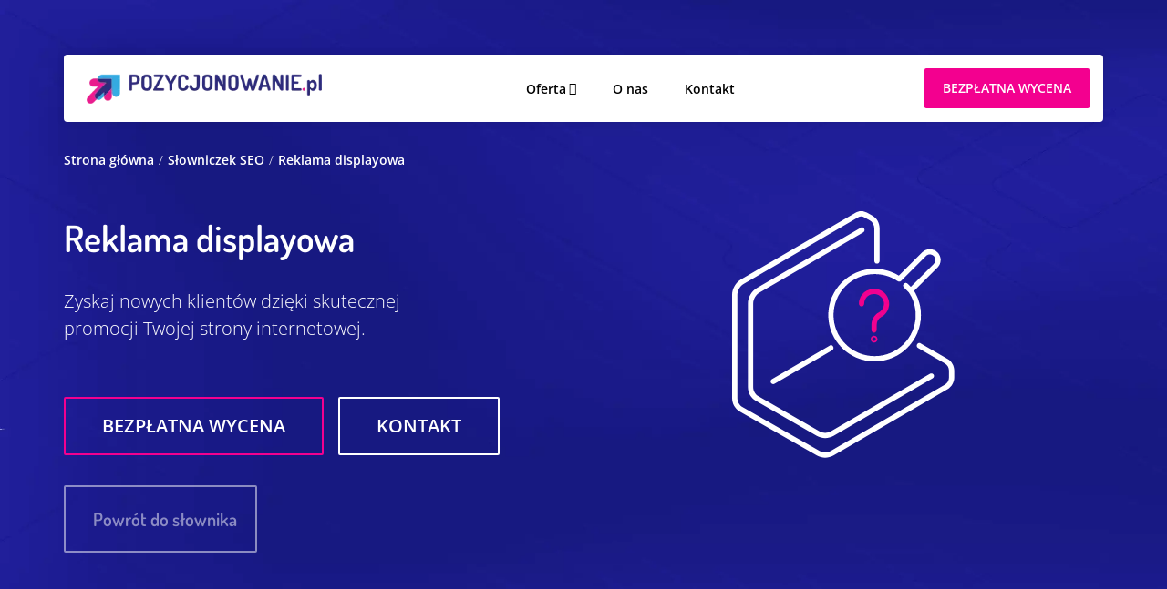

--- FILE ---
content_type: text/html; charset=UTF-8
request_url: https://pozycjonowanie.pl/slowniczek-seo/reklama-displayowa
body_size: 17999
content:
<!DOCTYPE html>
<html lang="pl">
<head>
<script>
window.dataLayer = window.dataLayer || [];
</script>
<!-- Google Tag Manager -->
<script>
(function(w,d,s,l,i){
	w[l]=w[l]||[];
	w[l].push({'gtm.start':new Date().getTime(),event:'gtm.js'});
	var f=d.getElementsByTagName(s)[0],j=d.createElement(s),dl=l!='dataLayer'?'&l='+l:'';
	j.async=true;
	j.src='https://www.googletagmanager.com/gtm.js?id='+i+dl;
	f.parentNode.insertBefore(j,f);
})(window,document,'script','dataLayer','GTM-WHHZ53H');
</script>
<!-- End Google Tag Manager -->

	
	<style>:root {--blue: #007bff;--indigo: #6610f2;--purple: #6f42c1;--pink: #e83e8c;--red: #dc3545;--orange: #fd7e14;--yellow: #ffc107;--green: #28a745;--teal: #20c997;--cyan: #17a2b8;--white: #fff;--gray: #6c757d;--gray-dark: #343a40;--primary: #007bff;--secondary: #6c757d;--success: #28a745;--info: #17a2b8;--warning: #ffc107;--danger: #dc3545;--light: #f8f9fa;--dark: #343a40;--breakpoint-xs: 0;--breakpoint-sm: 576px;--breakpoint-md: 768px;--breakpoint-lg: 992px;--breakpoint-xl: 1200px;--font-family-sans-serif: -apple-system, BlinkMacSystemFont, "Segoe UI", Roboto, "Helvetica Neue", Arial, "Noto Sans", "Liberation Sans", sans-serif, "Apple Color Emoji", "Segoe UI Emoji", "Segoe UI Symbol", "Noto Color Emoji";--font-family-monospace: SFMono-Regular, Menlo, Monaco, Consolas, "Liberation Mono", "Courier New", monospace;}*, ::after, ::before {box-sizing: border-box;}html {font-family: sans-serif;line-height: 1.15;-webkit-text-size-adjust: 100%;-webkit-tap-highlight-color: transparent;}article, aside, figcaption, figure, footer, header, hgroup, main, nav, section {display: block;}body {margin: 0;font-family: -apple-system, BlinkMacSystemFont, "Segoe UI", Roboto, "Helvetica Neue", Arial, "Noto Sans", "Liberation Sans", sans-serif, "Apple Color Emoji", "Segoe UI Emoji", "Segoe UI Symbol", "Noto Color Emoji";font-size: 1rem;font-weight: 400;line-height: 1.5;color: #212529;text-align: left;background-color: #fff;}h1, h2, h3, h4, h5, h6 {margin-top: 0;margin-bottom: 0.5rem;}p {margin-top: 0;margin-bottom: 1rem;}dl, ol, ul {margin-top: 0;margin-bottom: 1rem;}ol ol, ol ul, ul ol, ul ul {margin-bottom: 0;}b, strong {font-weight: bolder;}small {font-size: 80%;}a {color: #007bff;text-decoration: none;background-color: transparent;}figure {margin: 0 0 1rem;}img {vertical-align: middle;border-style: none;}table {border-collapse: collapse;}button {border-radius: 0;}button, input, optgroup, select, textarea {margin: 0;font-family: inherit;font-size: inherit;line-height: inherit;}button, input {overflow: visible;}button, select {text-transform: none;}[role="button"] {cursor: pointer;}[type="button"], [type="reset"], [type="submit"], button {-webkit-appearance: button;}[type="button"]:not(:disabled), [type="reset"]:not(:disabled), [type="submit"]:not(:disabled), button:not(:disabled) {cursor: pointer;}textarea, select {outline: none;width: 100%;height: 44px;line-height: 44px;margin-bottom: 6px;padding-left: 22px;padding-right: 22px;}textarea {overflow: auto;resize: vertical;}fieldset {min-width: 0;padding: 0;margin: 0;border: 0;}.h1, .h2, .h3, .h4, .h5, .h6, h1, h2, h3, h4, h5, h6 {margin-bottom: 0.5rem;font-weight: 500;line-height: 1.2;}.h1, h1 {font-size: 2.5rem;}.h2, h2 {font-size: 2rem;}.h3, h3 {font-size: 1.75rem;}.small, small {font-size: 80%;font-weight: 400;}.list-unstyled {padding-left: 0;list-style: none;}.img-fluid {max-width: 100%;height: auto;}.container, .container-fluid, .container-lg, .container-md, .container-sm, .container-xl {width: 100%;padding-right: 15px;padding-left: 15px;margin-right: auto;margin-left: auto;}@media (min-width: 576px) {.container, .container-sm {max-width: 540px;}}@media (min-width: 768px) {.container, .container-md, .container-sm {max-width: 720px;}}@media (min-width: 992px) {.container, .container-lg, .container-md, .container-sm {max-width: 960px;}}@media (min-width: 1200px) {.container, .container-lg, .container-md, .container-sm, .container-xl {max-width: 1140px;}}.row {display: -ms-flexbox;display: flex;-ms-flex-wrap: wrap;flex-wrap: wrap;margin-right: -15px;margin-left: -15px;}.col, .col-1, .col-10, .col-11, .col-12, .col-2, .col-3, .col-4, .col-5, .col-6, .col-7, .col-8, .col-9, .col-auto, .col-lg, .col-lg-1, .col-lg-10, .col-lg-11, .col-lg-12, .col-lg-2, .col-lg-3, .col-lg-4, .col-lg-5, .col-lg-6, .col-lg-7, .col-lg-8, .col-lg-9, .col-lg-auto, .col-md, .col-md-1, .col-md-10, .col-md-11, .col-md-12, .col-md-2, .col-md-3, .col-md-4, .col-md-5, .col-md-6, .col-md-7, .col-md-8, .col-md-9, .col-md-auto, .col-sm, .col-sm-1, .col-sm-10, .col-sm-11, .col-sm-12, .col-sm-2, .col-sm-3, .col-sm-4, .col-sm-5, .col-sm-6, .col-sm-7, .col-sm-8, .col-sm-9, .col-sm-auto, .col-xl, .col-xl-1, .col-xl-10, .col-xl-11, .col-xl-12, .col-xl-2, .col-xl-3, .col-xl-4, .col-xl-5, .col-xl-6, .col-xl-7, .col-xl-8, .col-xl-9, .col-xl-auto {position: relative;width: 100%;padding-right: 15px;padding-left: 15px;}.col-6 {-ms-flex: 0 0 50%;flex: 0 0 50%;max-width: 50%;}.col-12 {-ms-flex: 0 0 100%;flex: 0 0 100%;max-width: 100%;}@media (min-width: 768px) {.col-md-6 {-ms-flex: 0 0 50%;flex: 0 0 50%;max-width: 50%;}.col-md-12 {-ms-flex: 0 0 100%;flex: 0 0 100%;max-width: 100%;}}@media (min-width: 992px) {.col-lg-2 {-ms-flex: 0 0 16.666667%;flex: 0 0 16.666667%;max-width: 16.666667%;}.col-lg-3 {-ms-flex: 0 0 25%;flex: 0 0 25%;max-width: 25%;}.col-lg-4 {-ms-flex: 0 0 33.333333%;flex: 0 0 33.333333%;max-width: 33.333333%;}.col-lg-5 {-ms-flex: 0 0 41.666667%;flex: 0 0 41.666667%;max-width: 41.666667%;}.col-lg-6 {-ms-flex: 0 0 50%;flex: 0 0 50%;max-width: 50%;}.col-lg-7 {-ms-flex: 0 0 58.333333%;flex: 0 0 58.333333%;max-width: 58.333333%;}.col-lg-8 {-ms-flex: 0 0 66.666667%;flex: 0 0 66.666667%;max-width: 66.666667%;}.col-lg-12 {-ms-flex: 0 0 100%;flex: 0 0 100%;max-width: 100%;}}.form-control {display: block;width: 100%;height: calc(1.5em + 0.75rem + 2px);padding: 0.375rem 0.75rem;font-size: 1rem;font-weight: 400;line-height: 1.5;color: #a2a9ae;background-color: #fff;background-clip: padding-box;border: 2px solid #ced4da;border-radius: 0.25rem;transition: border-color 0.15s ease-in-out, box-shadow 0.15s ease-in-out;}.form-control::-webkit-input-placeholder {color: #6c757d;opacity: 1;}.form-control::-moz-placeholder {color: #6c757d;opacity: 1;}.form-control:-ms-input-placeholder {color: #6c757d;opacity: 1;}.form-control::-ms-input-placeholder {color: #6c757d;opacity: 1;}.form-control::placeholder {color: #6c757d;opacity: 1;}textarea.form-control {height: auto;}.btn {display: inline-block;font-weight: 400;color: #212529;text-align: center;vertical-align: middle;-webkit-user-select: none;-moz-user-select: none;-ms-user-select: none;user-select: none;background-color: transparent;border: 1px solid transparent;padding: 0.375rem 0.75rem;font-size: 1rem;line-height: 1.5;border-radius: 0.25rem;transition: color 0.15s ease-in-out, background-color 0.15s ease-in-out, border-color 0.15s ease-in-out, box-shadow 0.15s ease-in-out;}.btn:not(:disabled):not(.disabled) {cursor: pointer;}.fade {transition: opacity 0.15s linear;}@media (prefers-reduced-motion: reduce) {.fade {transition: none;}}.fade:not(.show) {opacity: 0;}.collapse:not(.show) {display: none;}.dropdown, .dropleft, .dropright, .dropup {position: relative;}.dropdown-toggle {white-space: nowrap;}.dropdown-toggle::after {display: inline-block;margin-left: 0.255em;vertical-align: 0.255em;content: "";border-top: 0.3em solid;border-right: 0.3em solid transparent;border-bottom: 0;border-left: 0.3em solid transparent;}.dropdown-menu {position: absolute;top: 100%;left: 0;z-index: 1000;display: none;float: left;min-width: 10rem;padding: 0.5rem 0;margin: 0.125rem 0 0;font-size: 1rem;color: #212529;text-align: left;list-style: none;background-color: #fff;background-clip: padding-box;border: 1px solid rgba(0, 0, 0, 0.15);border-radius: 0.25rem;}.dropdown-item {display: block;width: 100%;padding: 0.25rem 1.5rem;clear: both;font-weight: 400;color: #212529;text-align: inherit;white-space: nowrap;background-color: transparent;border: 0;}.dropdown-menu.show {display: block;}.nav {display: -ms-flexbox;display: flex;-ms-flex-wrap: wrap;flex-wrap: wrap;padding-left: 0;margin-bottom: 0;list-style: none;}.nav-link {display: block;padding: 0.5rem 1rem;}.nav-link:focus, .nav-link:hover {text-decoration: none;}.nav-justified .nav-item, .nav-justified > .nav-link {-ms-flex-preferred-size: 0;flex-basis: 0;-ms-flex-positive: 1;flex-grow: 1;text-align: center;}.tab-content > .tab-pane {display: none;}.tab-content > .active {display: block;}.navbar {position: relative;display: -ms-flexbox;display: flex;-ms-flex-wrap: wrap;flex-wrap: wrap;-ms-flex-align: center;align-items: center;-ms-flex-pack: justify;justify-content: space-between;padding: 0.5rem 1rem;}.navbar .container, .navbar .container-fluid, .navbar .container-lg, .navbar .container-md, .navbar .container-sm, .navbar .container-xl {display: -ms-flexbox;display: flex;-ms-flex-wrap: wrap;flex-wrap: wrap;-ms-flex-align: center;align-items: center;-ms-flex-pack: justify;justify-content: space-between;}.navbar-brand {display: inline-block;padding-top: 0.3125rem;padding-bottom: 0.3125rem;margin-right: 1rem;font-size: 1.25rem;line-height: inherit;white-space: nowrap;}.navbar-brand:focus, .navbar-brand:hover {text-decoration: none;}.navbar-nav {display: -ms-flexbox;display: flex;-ms-flex-direction: column;flex-direction: column;padding-left: 0;margin-bottom: 0;list-style: none;}.navbar-nav .nav-link {padding-right: 0;padding-left: 0;}.navbar-nav .dropdown-menu {position: static;float: none;}.navbar-collapse {-ms-flex-preferred-size: 100%;flex-basis: 100%;-ms-flex-positive: 1;flex-grow: 1;-ms-flex-align: center;align-items: center;}.navbar-toggler {padding: 0.25rem 0.75rem;font-size: 1.25rem;line-height: 1;background-color: transparent;border: 1px solid transparent;border-radius: 0.25rem;}@media (min-width: 992px) {.navbar-expand-lg {-ms-flex-flow: row nowrap;flex-flow: row nowrap;-ms-flex-pack: start;justify-content: flex-start;}.navbar-expand-lg .navbar-nav {-ms-flex-direction: row;flex-direction: row;}.navbar-expand-lg .navbar-nav .dropdown-menu {position: absolute;}.navbar-expand-lg .navbar-nav .nav-link {padding-right: 0.5rem;padding-left: 0.5rem;}.navbar-expand-lg > .container, .navbar-expand-lg > .container-fluid, .navbar-expand-lg > .container-lg, .navbar-expand-lg > .container-md, .navbar-expand-lg > .container-sm, .navbar-expand-lg > .container-xl {-ms-flex-wrap: nowrap;flex-wrap: nowrap;}.navbar-expand-lg .navbar-nav-scroll {overflow: visible;}.navbar-expand-lg .navbar-collapse {display: -ms-flexbox !important;display: flex !important;-ms-flex-preferred-size: auto;flex-basis: auto;}.navbar-expand-lg .navbar-toggler {display: none;}}.navbar-light .navbar-brand {color: rgba(0, 0, 0, 0.9);}.navbar-light .navbar-brand:focus, .navbar-light .navbar-brand:hover {color: rgba(0, 0, 0, 0.9);}.navbar-light .navbar-nav .nav-link {color: rgba(0, 0, 0, 0.5);}.navbar-light .navbar-nav .nav-link:focus, .navbar-light .navbar-nav .nav-link:hover {color: rgba(0, 0, 0, 0.7);}.navbar-light .navbar-toggler {color: rgba(0, 0, 0, 0.5);border-color: rgba(0, 0, 0, 0.1);}.modal {position: fixed;top: 0;left: 0;z-index: 1050;display: none;width: 100%;height: 100%;overflow: hidden;outline: 0;}.d-none {display: none !important;}.d-block {display: block !important;}.d-flex {display: -ms-flexbox !important;display: flex !important;}@media (min-width: 992px) {.d-lg-inline {display: inline !important;}.d-lg-block {display: block !important;}}.flex-column {-ms-flex-direction: column !important;flex-direction: column !important;}.flex-grow-0 {-ms-flex-positive: 0 !important;flex-grow: 0 !important;}.justify-content-end {-ms-flex-pack: end !important;justify-content: flex-end !important;}.justify-content-between {-ms-flex-pack: justify !important;justify-content: space-between !important;}.align-items-center {-ms-flex-align: center !important;align-items: center !important;}.position-static {position: static !important;}.fixed-top {position: fixed;top: 0;right: 0;left: 0;z-index: 1030;}.mt-0, .my-0 {margin-top: 0 !important;}.mt-3, .my-3 {margin-top: 1rem !important;}.mt-5, .my-5 {margin-top: 3rem !important;}.mb-5, .my-5 {margin-bottom: 3rem !important;}.pr-0, .px-0 {padding-right: 0 !important;}.pl-0, .px-0 {padding-left: 0 !important;}.pl-3, .px-3 {padding-left: 1rem !important;}@media (min-width: 992px) {.mt-lg-0, .my-lg-0 {margin-top: 0 !important;}.mb-lg-0, .my-lg-0 {margin-bottom: 0 !important;}.pr-lg-3, .px-lg-3 {padding-right: 1rem !important;}.pl-lg-3, .px-lg-3 {padding-left: 1rem !important;}}.text-right {text-align: right !important;}.text-center {text-align: center !important;}@font-face {font-display: swap;font-family: fontello;src: url(https://pozycjonowanie.pl/font/fontello.eot?75731896);src: url(https://pozycjonowanie.pl/font/fontello.eot?75731896#iefix) format("embedded-opentype"), url(https://pozycjonowanie.pl/font/fontello.woff2?75731896) format("woff2"), url(https://pozycjonowanie.pl/font/fontello.woff?75731896) format("woff"), url(https://pozycjonowanie.pl/font/fontello.ttf?75731896) format("truetype"), url(https://pozycjonowanie.pl/font/fontello.svg?75731896#fontello) format("svg");font-weight: 400;font-style: normal;}[class*=" icon-"]:before, [class^="icon-"]:before {font-family: fontello;font-style: normal;font-weight: 400;speak: never;display: inline-block;text-decoration: inherit;width: 1em;margin-right: 0.2em;text-align: center;font-variant: normal;text-transform: none;line-height: 1em;margin-left: 0.2em;-webkit-font-smoothing: antialiased;-moz-osx-font-smoothing: grayscale;}.icon-facebook:before {content: "\f09a";}.icon-pinterest:before {content: "\f231";}.ui-front {z-index: 100;}.ui-icon {display: inline-block;vertical-align: middle;margin-top: -0.25em;position: relative;text-indent: -99999px;overflow: hidden;background-repeat: no-repeat;}.ui-dialog .ui-dialog-content {height: auto !important;padding: 0 !important;}.ui-dialog .ui-dialog-content .col-md-6:nth-child(1) {padding-left: 0;padding-right: 7px;}.ui-dialog .ui-dialog-content .col-md-6:nth-child(2) {padding-right: 0;padding-left: 8px;}.ui-dialog .ui-dialog-content .col-md-12 {padding-right: 0;padding-left: 0;}.ui-dialog .ui-dialog-content .row {margin: 0;}.ui-dialog .ui-dialog-content input, .ui-dialog .ui-dialog-content textarea {margin: 15px 0 0;padding: 25px 20px;color: #777;}.ui-dialog .ui-dialog-content textarea {padding-top: 15px;padding-bottom: 15px;}.ui-dialog .ui-dialog-content {position: relative;border: 0;padding: 0.5em 1em;background: none;overflow: auto;}.ui-dialog {position: absolute;top: 0;left: 0;padding: 0.2em;outline: 0;}.ui-dialog .ui-resizable-n {height: 2px;top: 0;}.ui-dialog .ui-resizable-e {width: 2px;right: 0;}.ui-dialog .ui-resizable-s {height: 2px;bottom: 0;}.ui-dialog .ui-resizable-w {width: 2px;left: 0;}.ui-dialog .ui-resizable-se, .ui-dialog .ui-resizable-sw, .ui-dialog .ui-resizable-ne, .ui-dialog .ui-resizable-nw {width: 7px;height: 7px;}.ui-dialog .ui-resizable-se {right: 0;bottom: 0;}.ui-dialog .ui-resizable-sw {left: 0;bottom: 0;}.ui-dialog .ui-resizable-ne {right: 0;top: 0;}.ui-dialog .ui-resizable-nw {left: 0;top: 0;}.ui-resizable {position: relative;}.ui-resizable-handle {position: absolute;font-size: 0.1px;display: block;-ms-touch-action: none;touch-action: none;}.ui-resizable-n {cursor: n-resize;height: 7px;width: 100%;top: -5px;left: 0;}.ui-resizable-s {cursor: s-resize;height: 7px;width: 100%;bottom: -5px;left: 0;}.ui-resizable-e {cursor: e-resize;width: 7px;right: -5px;top: 0;height: 100%;}.ui-resizable-w {cursor: w-resize;width: 7px;left: -5px;top: 0;height: 100%;}.ui-resizable-se {cursor: se-resize;width: 12px;height: 12px;right: 1px;bottom: 1px;}.ui-resizable-sw {cursor: sw-resize;width: 9px;height: 9px;left: -5px;bottom: -5px;}.ui-resizable-nw {cursor: nw-resize;width: 9px;height: 9px;left: -5px;top: -5px;}.ui-resizable-ne {cursor: ne-resize;width: 9px;height: 9px;right: -5px;top: -5px;}.ui-widget {font-family: Arial, Helvetica, sans-serif;font-size: 1em;}.ui-widget.ui-widget-content {border: 1px solid #c5c5c5;}.ui-widget-content {border: 1px solid #dddddd;background: #ffffff;color: #333333;}.ui-icon {width: 16px;height: 16px;}.ui-icon-gripsmall-diagonal-se {background-position: -64px -224px;}.ui-corner-all, .ui-corner-top, .ui-corner-left, .ui-corner-tl {border-top-left-radius: 3px;}.ui-corner-all, .ui-corner-top, .ui-corner-right, .ui-corner-tr {border-top-right-radius: 3px;}.ui-corner-all, .ui-corner-bottom, .ui-corner-left, .ui-corner-bl {border-bottom-left-radius: 3px;}.ui-corner-all, .ui-corner-bottom, .ui-corner-right, .ui-corner-br {border-bottom-right-radius: 3px;}html, body {font-family: "Open Sans", sans-serif;color: #000;font-size: 16px;font-weight: 300;overflow-x: hidden;}section {margin-top: 100px;padding-left: 15px;padding-right: 15px;}strong {font-weight: 600;}figure {text-align: center;}figcaption {display: inline-block;background: #f9f9f9;padding: 15px 30px;}a:hover {color: #f3008f;}h1, .h1, h2, h3 {width: 100%;font-family: "Dosis", sans-serif;font-weight: 600;}h2 {font-size: 30px;margin-bottom: 40px;}h3 {font-size: 30px;margin-bottom: 30px;}p {width: 100%;}.mt-100 {margin-top: 100px !important;}.pt-100 {padding-top: 100px !important;}.bi.bi-after::before {float: right;}.pink-text {color: #f3008f;}.blue-text {color: #02b0f2;}.more-button {display: inline-block;background-color: #f1f1f1;padding: 10px 15px;line-height: 1;font-size: 12px;text-transform: uppercase;font-weight: 600;color: #000;border-radius: 4px;text-decoration: none;}.more-button.bi::before {margin-right: 8px;color: #f3008f;}.pink-button, .blue-button:hover {background-color: #f3008f;color: #fff;}.blue-button, .pink-button:hover {background-color: #02b0f2;color: #fff;}.pink-button:hover, .blue-button:hover, .pink-button.bi::before, .blue-button.bi::before {color: #fff !important;}.heading-arrows::before {content: "";display: inline-block;background: no-repeat url("https://pozycjonowanie.pl/img/h-arrow.png");width: 34px;height: 28px;margin-right: 30px;}.white-box {width: 100%;background: #fff;padding: 80px;border-top-left-radius: 6px;border-top-right-radius: 6px;box-shadow: 0 0 10px rgba(0, 0, 0, 0.1);}.cta-box {background: #f3008f;color: #fff;height: 219px;border-bottom-left-radius: 6px;border-bottom-right-radius: 6px;padding: 60px 80px;}.cta-box .btn {line-height: 1;padding: 15px 30px;border: 2px solid #fff;border-radius: 2px;text-transform: uppercase;font-weight: 600;color: #fff;}.pink-cta {background: no-repeat url("https://pozycjonowanie.pl/img/pink_bg.jpg") center top/cover;}.blue-cta {background: no-repeat url("https://pozycjonowanie.pl/img/blue_bg.jpg") center top/cover;}.cta-text {font-size: 40px;line-height: 50px;}.gray-section {background-color: #f9f9f9;padding-bottom: 100px;}.blue-bg-section {background: no-repeat url("https://pozycjonowanie.pl/img/big_blue_bg.jpg") center top/cover fixed;margin-top: 0;padding: 100px 15px;color: #fff;}.section-break {margin-top: 210px;}.section-break .container {position: relative;}.section-break .section-breaker-top, .section-break .section-breaker-bot {position: absolute;}.gray-paragraph {margin: 15px 0 30px;padding: 40px;background: #f2f2f2;border-radius: 2px;}.gray-bg-box {position: relative;background-color: #f9f9f9;padding-top: 40px;padding-bottom: 40px;}.bg-to-left {padding-right: 40px;}.bg-to-right {padding-left: 40px;}.bg-to-left::before, .bg-to-right::before {content: "";position: absolute;top: 0;width: 1000%;height: 100%;background-color: inherit;}.bg-to-left::before {left: -1000%;}.bg-to-right::before {right: -1000%;}.list-icon li {padding: 5px 0;}.list-icon li::before {content: "";background: no-repeat url("https://pozycjonowanie.pl/img/li-arrow.png");display: inline-block;width: 16px;height: 14px;margin-right: 15px;}.tags {display: block;width: 100%;font-family: "Dosis", sans-serif;font-size: 20px;text-transform: uppercase;margin-bottom: 15px;}.tags.column-tags {font-family: "Open Sans", sans-serif;text-transform: none;font-size: 16px;font-weight: 600;}.tags.big-tags {display: flex;flex-wrap: wrap;}.tags.column-tags .tags-row {display: flex;flex-wrap: wrap;margin-left: -7px;margin-right: -7px;}.tags.big-tags .tags-row {display: flex;flex-wrap: wrap;margin-left: -30px;margin-right: -30px;}.tags.column-tags .tag-1 {width: 100%;padding: 7px;}.tags.column-tags .tag-3 {width: 33.333%;padding: 7px;}.tags.big-tags .tag-2 {width: 50%;padding: 30px;}.tags span {background-color: #f9f9f9;padding: 12px;display: inline-block;line-height: 1;border-radius: 4px;margin-right: 30px;margin-bottom: 15px;word-wrap: anywhere;}.tags span small {font-size: 14px;}.pink-tags span {background-color: #f3008f;color: #fff;}.blue-tags span {background-color: #02b0f2;color: #fff;}.tags.column-tags span {background-color: #f1f1f1;width: 100%;border-radius: 6px;margin: 0;text-align: center;padding: 20px;}.tags.big-tags span {background-color: #fff;padding: 50px;width: 100%;text-align: center;}.line-tabs .tab {padding: 0 2px;align-self: end;}.line-tabs .tab a {display: block;font-family: "Dosis", sans-serif;text-transform: uppercase;color: #d6d6d6;text-decoration: none;}.line-tabs .tab a::after {content: "";display: inline-block;height: 3px;background: #f1f1f1;width: 100%;border-radius: 6px;}.line-tabs .tab a:hover::after, .line-tabs .tab a.active::after {background: #f3008f;}.line-tabs .tab a.active {color: #f3008f;}.tab-content .tab-pane {padding: 60px 0;border-bottom: 3px solid #f1f1f1;}.white-box .line-tabs .tab:nth-child(1) {padding-right: 40px;}.white-box .line-tabs .tab:nth-child(2) {padding-left: 40px;}.white-box .line-tabs .tab a {border: 2px solid #f1f1f1;padding-top: 20px;border-radius: 4px;}.white-box .line-tabs .tab a.active, .white-box .line-tabs .tab a:hover {border: 2px solid #f3008f;}.white-box .line-tabs .tab a::after {height: 0;}.white-box .tab-content .tab-pane {padding-bottom: 0;border-bottom: 0;}.column-tabs .tab {margin-bottom: 15px;padding-right: 30px;}.column-tabs .tab a {color: inherit;display: block;font-family: "Dosis", sans-serif;text-transform: uppercase;text-decoration: none;padding: 25px 30px;line-height: 1;border-radius: 6px;}.column-tabs .tab a.active, .column-tabs .tab a:hover {box-shadow: 0 0 10px rgba(0, 0, 0, 0.1);background: #fff;}.column-tab-content .tab-pane {padding: 60px;border: 1px solid #f1f1f1;border-radius: 6px;}.number-slider {position: relative;display: block;width: 100%;padding: 15px 0 30px;overflow: hidden;}.number-slider-path {display: flex;flex-wrap: wrap;flex-direction: row;margin-bottom: 30px;overflow: hidden;}.number-slider .slide {float: left;width: 288px !important;padding: 0 10px;}.number-slider .slide-content {text-align: center;padding: 60px 30px;border: 2px solid #f1f1f1;border-radius: 6px;height: 100%;}.number-slider .slide.active .slide-content {background: no-repeat url("https://pozycjonowanie.pl/img/slide.jpg") center center/cover;}.number-slider .slide-number {font-size: 142px;font-weight: 600;color: #f1f1f1;line-height: 1;margin-bottom: 20px;}.number-slider .slide-description {font-size: 14px;}.number-slider .slide.active .slide-description {color: #fff;}.number-slider-arrows {background: #f1f1f1;border-radius: 2px;}.number-slider-arrows .left-arrow, .number-slider-arrows .right-arrow {width: 40px;height: 40px;line-height: 40px;text-align: center;font-size: 14px;color: #f3008f;}.number-slider-arrows .left-arrow {border-top-left-radius: 2px;border-bottom-left-radius: 2px;margin-right: 5px;}.number-slider-arrows .right-arrow {border-top-right-radius: 2px;border-bottom-right-radius: 2px;margin-left: 5px;}#header {background: no-repeat url("https://pozycjonowanie.pl/img/big_blue_bg.jpg") center top/cover fixed;width: 100%;height: 100%;}#header h1,#header .h1 {color: #fff;font-size: 40px;line-height: 50px;margin-bottom: 30px;}#header p {font-size: 20px;color: #fff;margin-bottom: 60px;}#header .navbar {background: #fff;border-radius: 4px;top: 60px;padding: 15px;box-shadow: 0 0 10px rgba(0, 0, 0, 0.1);z-index: 89;}#header .navbar.navbar-offer {position: fixed;right: 0;left: 0;box-shadow: none;background: no-repeat url("https://pozycjonowanie.pl/img/big_blue_bg.jpg") center center;transition: top 0.3s;z-index: 88;}#header .navbar-light .navbar-toggler {border: 0;}#header .navbar .container-fluid {padding: 0;}#header .navbar .navbar-brand {padding: 0 0 0 10px;line-height: 0;}#header .navbar .nav-item {padding: 0 20px;}#header .navbar .nav-link, #header .navbar .dropdown-item {color: #000;font-size: 14px;font-weight: 600;padding: 0;}#header .navbar .btn, .pink-btn {background: #f3008f;border: 0;padding: 15px 20px;border-radius: 2px;font-size: 14px;text-transform: uppercase;font-weight: 600;color: #fff;line-height: 1;}#header .navbar .btn:hover, .pink-btn:hover {background-color: #02b0f2;color: #fff;}#header .heading-box {min-height: 80vh;padding-top: 135px;}#header .heading-box .btn {font-size: 20px;line-height: 1;font-weight: 600;color: #fff;text-transform: uppercase;padding: 20px 40px;border: 2px solid #f3008f;border-radius: 2px;}#header .heading-box .btn.bi::before {font-size: 12px;color: #f3008f;vertical-align: inherit;margin-left: 10px;line-height: 20px;}.stats-info {margin-bottom: 30px;}.stats-description p {font-size: 12px;}.counters .counter-item {border-bottom: 2px solid #e2e2e2;}.counters .counter-item .counter-heading {font-size: 12px;}.counters .counter-item .counter-number {font-size: 30px;font-family: "Dosis", sans-serif;color: #22209d;margin-bottom: 10px;}#third-section .gray-bg-box .more-button {position: absolute;bottom: -15px;left: auto;}footer ul {margin: 0;}footer ul li {margin-bottom: 10px;}footer ul li:last-child {margin: 0;}footer a {font-size: 12px;color: #fff;}footer li {font-size: 12px;color: #fff;}.footer-break {padding-top: 210px;}.foot {width: 100%;font-size: 12px;text-transform: uppercase;display: flex;justify-content: center;align-items: flex-end;margin-top: 0;padding-left: 100px;}.copyright {margin: 0 auto;}.social-media {z-index: 87;}.social-media a {display: inline-block;width: 45px;height: 45px;background: rgba(3, 1, 94, 0.6);border-radius: 4px;text-align: center;line-height: 45px;font-size: 16px;text-decoration: none;margin-left: 10px;}.social-media a:first-child {margin: 0;}.dropdown-toggle::after {display: inline-block;font-family: bootstrap-icons !important;font-style: normal;font-weight: normal !important;font-variant: normal;text-transform: none;line-height: 1;vertical-align: -0.125em;-webkit-font-smoothing: antialiased;-moz-osx-font-smoothing: grayscale;content: "\f282";float: right;margin-top: 4px;border: 0;}#main-menu .dropdown-menu {top: 46px;left: 20px;padding: 0;border: 0;box-shadow: 0 0 10px rgba(0, 0, 0, 0.1);}@media (min-width: 992px) {#main-menu .megamenu {padding: 25px;position: absolute;top: 76px;left: 0;right: 0;max-width: 1500px;width: 100%;margin: 0 auto;}}#header .navbar .dropdown-item {padding: 15px;border-radius: 3px;}.privacy_form_info_more, .privacy_form_info_less {font-weight: bold;color: #3569f2;cursor: pointer;}input, textarea, select {padding: 10px;line-height: 1;border: 1px solid #ccc;color: #333333;font-size: 14px;background: transparent;font-weight: 400;}input[type="text"], input[type="search"], input[type="email"], input[type="tel"], input[type="type"], input[type="url"], input.text {outline: none;width: 100%;height: 44px;line-height: 1.8;margin-bottom: 10px;padding-left: 22px;padding-right: 22px;}button, input[type="submit"] {margin-top: 10px;margin-bottom: 10px;}textarea {height: auto;resize: vertical;line-height: 1.25;outline: none;}fieldset {margin: 0;border: none;padding: 0;}.navbar-brand img {max-height: 33px;}.ui-widget.ui-widget-content {padding: 30px;border: 0;box-shadow: 0 0 80px rgba(0, 0, 0, 0.9);max-width: 100%;}.privacy_form_info, .privacy_form_info_full, .privacy_form_info_home {margin: 30px 0;display: block;}.form-control::placeholder {color: #aaa;opacity: 1;text-shadow: none;}.dropdown-item {white-space: normal;}#header #main-menu .nav-item a:active, #header #main-menu .nav-item a:link, #header #main-menu .nav-item a:visited {background: inherit;}.last_footer_box li {margin: 0;}@media (min-width: 992px) {#main-menu .mega-menu-list .dropdown-menu {top: 0;left: 0;box-shadow: none;display: block;position: relative;margin: 0;}#main-menu .mega-menu-list .dropdown-menu .dropdown-item {padding: 0;}#header .navbar .mega-menu-list .dropdown-toggle {text-transform: uppercase;font-size: 20px;font-family: "Dosis", sans-serif;margin-bottom: 15px;}#header .navbar .mega-menu-list .dropdown-toggle::after {content: "";}#header .navbar .mega-menu-list .dropdown-menu li {margin-bottom: 10px;}.last_footer_box {text-align: right;}}@media (max-height: 920px) {#header {height: auto;}#header .heading-box {padding-bottom: 50px;}#first-section {margin-top: 50px;}}.kontakt #header,.slownik #header {height: auto;}.kontakt #header .heading-box,.slownik #header .heading-box {min-height: auto;padding-bottom: 60px;}.definicja .dictionary-links .dictionary-letter,.slownik .dictionary-links .dictionary-back {display: none;}#header .heading-box .privacy_form_info_home {color: #fff;}#header .heading-box .btn.pink-btn {background: #f3008f;border: 0;margin: 0;padding: 20px;font-size: 14px;width: auto;}#header .heading-box ul {font-size: 20px;color: #fff;margin: 0;padding: 0;list-style: none;}#header .heading-box ul li {margin-top: 15px;}#header .heading-box ul img {max-height: 40px;margin-right: 30px;}#header .heading-box a {color:#fff;font-weight: bold;}.list-certificate {margin-bottom: 50px;padding: 0;list-style: none;display: flex;justify-content: space-between;align-items: center;flex-wrap: wrap;}.list-certificate img {max-height: 80px;}#header .heading-box .form-control {border: 0;}@media (max-width:769px) {#header .heading-box ul {font-size: 13px;}#header .heading-box form {margin-top: 30px;}#header .heading-box a {width: 100%;display: block;}#header .heading-box .breadcrumb a {display: inline-block;width: auto;}#header .heading-box .checkbox .text-right {text-align: left !important;margin-top: 30px;}.list-certificate {display:none;}}@media (min-width:1200px) {#header .heading-box ul.company_infos {margin-top: 150px;}}</style>
	<link rel="preload" href="https://pozycjonowanie.pl/font/fontello.woff2" as="font" type="font/woff2" crossorigin>
	<link rel="preload" href="https://pozycjonowanie.pl/css/style.css" as="style">
	<link rel="preload" href="https://pozycjonowanie.pl/js/jquery-ui.js" as="script">
	<meta charset="utf-8">
  <meta name="viewport" content="width=device-width, initial-scale=1">
  <link rel="canonical" id="canonical-link">
  <script>document.addEventListener("DOMContentLoaded",function(){var e=document.getElementById("canonical-link"),a=window.location.pathname;"/"===a||""===a?e.href="https://www.grupatense.pl/blog/pozycjonowanie-stron-poradnik-na-start/":"/blog/jak-wybrac-nazwe-domeny"===a?e.href="https://www.grupatense.pl/blog/jak-wybrac-nazwe-domeny/":"/blog/strona-na-wix-wady-i-zalety"===a?e.href="https://www.grupatense.pl/blog/strona-na-wix-zalety-i-wady/":"/slowniczek-seo"===a?e.href="https://www.grupatense.pl/blog/kategoria/slowniczek-seo/":"/slowniczek-seo/above-the-fold"===a?e.href="https://www.grupatense.pl/blog/co-to-jest-above-the-fold-atf-definicja/":"/slowniczek-seo/accelerated-mobile-pages"===a?e.href="https://www.grupatense.pl/blog/co-to-jest-amp-definicja/":"/slowniczek-seo/administrator-forum"===a?e.href="https://www.grupatense.pl/blog/co-to-jest-administrator-forum-definicja/":"/slowniczek-seo/adres-ip"===a?e.href="https://www.grupatense.pl/blog/co-to-jest-adres-ip-definicja/":"/slowniczek-seo/adsense"===a?e.href="https://www.grupatense.pl/blog/co-to-jest-adsense-definicja/":"/slowniczek-seo/adwords"===a?e.href="https://www.grupatense.pl/blog/co-to-jest-adwords-definicja/":"/slowniczek-seo/ahrefs"===a?e.href="https://www.grupatense.pl/blog/co-to-jest-ahrefs-definicja/":"/slowniczek-seo/aida"===a?e.href="https://www.grupatense.pl/blog/co-to-jest-aida-definicja/":"/slowniczek-seo/ajax"===a?e.href="https://www.grupatense.pl/blog/co-to-jest-ajax-definicja/":"/slowniczek-seo/alexa"===a?e.href="https://www.grupatense.pl/blog/co-to-jest-alexa-definicja/":"/slowniczek-seo/alexa-rank"===a?e.href="https://www.grupatense.pl/blog/co-to-jest-alexa-rank-definicja/":"/slowniczek-seo/algorithmic-penalty"===a?e.href="https://www.grupatense.pl/blog/co-to-jest-kara-algorytmiczna-definicja/":"/slowniczek-seo/algorytm-wyszukiwarki"===a?e.href="https://www.grupatense.pl/blog/co-to-jest-algorytm-wyszukiwarki-definicja/":"/slowniczek-seo/ambient-marketing"===a?e.href="https://www.grupatense.pl/blog/co-to-jest-ambient-marketing-definicja/":"/slowniczek-seo/analiza-konkurencji"===a?e.href="https://www.grupatense.pl/blog/co-to-jest-analiza-konkurencji-definicja/":"/slowniczek-seo/anchor-text"===a?e.href="https://www.grupatense.pl/blog/co-to-jest-anchor-text-definicja/":"/slowniczek-seo/answer-boxes"===a?e.href="https://www.grupatense.pl/blog/co-to-jest-answer-boxes-definicja/":"/slowniczek-seo/application-programming-interface"===a?e.href="https://www.grupatense.pl/blog/co-to-jest-api-definicja/":"/slowniczek-seo/architektura-informacji"===a?e.href="https://www.grupatense.pl/blog/co-to-jest-architektura-informacji-definicja/":"/slowniczek-seo/architektura-strony"===a?e.href="https://www.grupatense.pl/blog/co-to-jest-architektura-strony-definicja/":"/slowniczek-seo/artificial-intelligence"===a?e.href="https://www.grupatense.pl/blog/co-to-jest-ai-definicja/":"/slowniczek-seo/artykul-sponsorowany"===a?e.href="https://www.grupatense.pl/blog/co-to-jest-artykul-sponsorowany-definicja/":"/slowniczek-seo/atrybut-alt"===a?e.href="https://www.grupatense.pl/blog/co-to-jest-atrybut-alt-definicja/":"/slowniczek-seo/atrybut-dofollow"===a?e.href="https://www.grupatense.pl/blog/co-to-jest-atrybut-dofollow-definicja/":"/slowniczek-seo/atrybut-nofollow"===a?e.href="https://www.grupatense.pl/blog/co-to-jest-atrybut-nofollow-definicja/":"/slowniczek-seo/atrybut-sponsored"===a?e.href="https://www.grupatense.pl/blog/co-to-jest-atrybut-relsponsored-definicja/":"/slowniczek-seo/atrybut-ugc"===a?e.href="https://www.grupatense.pl/blog/co-to-jest-atrybut-relugc-definicja/":"/slowniczek-seo/audyt-i-optymalizacja-seo"===a?e.href="https://www.grupatense.pl/blog/co-to-jest-audyt-i-optymalizacja-seo-definicja/":"/slowniczek-seo/audyt-seo"===a?e.href="https://www.grupatense.pl/blog/co-to-jest-audyt-seo-definicja/":"/slowniczek-seo/audyt-strony-www"===a?e.href="https://www.grupatense.pl/blog/co-to-jest-audyt-strony-www-definicja/":"/slowniczek-seo/audyt-ux"===a?e.href="https://www.grupatense.pl/blog/co-to-jest-audyt-ux-definicja/":"/slowniczek-seo/authority"===a?e.href="https://www.grupatense.pl/blog/co-to-jest-autorytet-domeny-definicja/":"/slowniczek-seo/autoresponder"===a?e.href="https://www.grupatense.pl/blog/co-to-jest-autoresponder-definicja/":"/slowniczek-seo/autouzupelnianie"===a?e.href="https://www.grupatense.pl/blog/co-to-jest-autouzupelnianie-definicja/":"/slowniczek-seo/backend"===a?e.href="https://www.grupatense.pl/blog/co-to-jest-backend-definicja/":"/slowniczek-seo/backlink"===a?e.href="https://www.grupatense.pl/blog/co-to-jest-backlink-definicja/":"/slowniczek-seo/backlog"===a?e.href="https://www.grupatense.pl/blog/co-to-jest-backlog-definicja/":"/slowniczek-seo/badanie"===a?e.href="https://www.grupatense.pl/blog/co-to-jest-wedrowka-poznawcza-definicja/":"/slowniczek-seo/badanie-ux-uzytkownikow"===a?e.href="https://www.grupatense.pl/blog/co-to-jest-badanie-ux-uzytkownikow-definicja/":"/slowniczek-seo/baidu"===a?e.href="https://www.grupatense.pl/blog/co-to-jest-baidu-definicja/":"/slowniczek-seo/bait-and-switch"===a?e.href="https://www.grupatense.pl/blog/co-to-jest-bait-and-switch-definicja/":"/slowniczek-seo/baner-reklamowy"===a?e.href="https://www.grupatense.pl/blog/co-to-jest-baner-reklamowy-definicja/":"/slowniczek-seo/banery-remarketingowe"===a?e.href="https://www.grupatense.pl/blog/co-to-jest-banery-remarketingowe-definicja/":"/slowniczek-seo/banner-blindness"===a?e.href="https://www.grupatense.pl/blog/co-to-jest-banner-blindness-definicja/":"/slowniczek-seo/ban-od-google"===a?e.href="https://www.grupatense.pl/blog/co-to-jest-ban-od-google-definicja/":"/slowniczek-seo/barnacle-seo"===a?e.href="https://www.grupatense.pl/blog/co-to-jest-barnacle-seo-definicja/":"/slowniczek-seo/behavior-flow-report"===a?e.href="https://www.grupatense.pl/blog/co-to-jest-behavior-flow-report-definicja/":"/slowniczek-seo/bert-algorithm"===a?e.href="https://www.grupatense.pl/blog/co-to-jest-bert-algorithm-definicja/":"/slowniczek-seo/bing"===a?e.href="https://www.grupatense.pl/blog/co-to-jest-bing-definicja/":"/slowniczek-seo/bing-ads"===a?e.href="https://www.grupatense.pl/blog/co-to-jest-bing-ads-definicja/":"/slowniczek-seo/black-hat-seo"===a?e.href="https://www.grupatense.pl/blog/co-to-jest-black-hat-seo-definicja/":"/slowniczek-seo/blad-internal-server-error"===a?e.href="https://www.grupatense.pl/blog/co-to-jest-blad-500-definicja/":"/slowniczek-seo/blog-internetowy"===a?e.href="https://www.grupatense.pl/blog/co-to-jest-blog-internetowy-definicja/":"/slowniczek-seo/bookmarking-sites"===a?e.href="https://www.grupatense.pl/blog/co-to-jest-bookmarking-sites-definicja/":"/slowniczek-seo/bootstrap"===a?e.href="https://www.grupatense.pl/blog/co-to-jest-bootstrap-definicja/":"/slowniczek-seo/bounce-rate"===a?e.href="https://www.grupatense.pl/blog/co-to-jest-bounce-rate-definicja/":"/slowniczek-seo/branded-keywords"===a?e.href="https://www.grupatense.pl/blog/co-to-jest-branded-keyword-definicja/":"/slowniczek-seo/branding"===a?e.href="https://www.grupatense.pl/blog/co-to-jest-branding-definicja/":"/slowniczek-seo/breadcrumbs"===a?e.href="https://www.grupatense.pl/blog/co-to-jest-breadcrumbs-definicja/":"/slowniczek-seo/bridge-page"===a?e.href="https://www.grupatense.pl/blog/co-to-jest-bridge-page-definicja/":"/slowniczek-seo/brief"===a?e.href="https://www.grupatense.pl/blog/co-to-jest-brief-definicja/":"/slowniczek-seo/broken-link"===a?e.href="https://www.grupatense.pl/blog/co-to-jest-broken-link-definicja/":"/slowniczek-seo/broken-link-building"===a?e.href="https://www.grupatense.pl/blog/co-to-jest-broken-link-building-definicja/":"/slowniczek-seo/buzz-marketing"===a?e.href="https://www.grupatense.pl/blog/co-to-jest-buzz-marketing-definicja/":"/slowniczek-seo/cache"===a?e.href="https://www.grupatense.pl/blog/co-to-jest-cache-pamiec-podreczna-definicja/":"/slowniczek-seo/cache-google"===a?e.href="https://www.grupatense.pl/blog/co-to-jest-cache-google-definicja/":"/slowniczek-seo/caffeine"===a?e.href="https://www.grupatense.pl/blog/co-to-jest-caffeine-definicja/":"/slowniczek-seo/call-to-action"===a?e.href="https://www.grupatense.pl/blog/co-to-jest-call-to-action-definicja/":"/slowniczek-seo/canonical"===a?e.href="https://www.grupatense.pl/blog/co-to-jest-canonical-definicja/":"/slowniczek-seo/carousel-results"===a?e.href="https://www.grupatense.pl/blog/co-to-jest-carousel-results-definicja/":"/slowniczek-seo/cascading-style-sheets"===a?e.href="https://www.grupatense.pl/blog/co-to-jest-css-definicja/":"/slowniczek-seo/chatbot"===a?e.href="https://www.grupatense.pl/blog/co-to-jest-chatbot-definicja/":"/slowniczek-seo/citation-flow"===a?e.href="https://www.grupatense.pl/blog/co-to-jest-citation-flow-definicja/":"/slowniczek-seo/clickbait"===a?e.href="https://www.grupatense.pl/blog/co-to-jest-clickbait-definicja/":"/slowniczek-seo/click-fraud"===a?e.href="https://www.grupatense.pl/blog/co-to-jest-click-fraud-definicja/":"/slowniczek-seo/click-through-rate"===a?e.href="https://www.grupatense.pl/blog/co-to-jest-ctr-definicja/":"/slowniczek-seo/co-citation"===a?e.href="https://www.grupatense.pl/blog/co-to-jest-co-citation-definicja/":"/slowniczek-seo/collocations"===a?e.href="https://www.grupatense.pl/blog/co-to-jest-kolokajca-definicja/":"/slowniczek-seo/content"===a?e.href="https://www.grupatense.pl/blog/co-to-jest-content-definicja/":"/slowniczek-seo/content-delivery-network"===a?e.href="https://www.grupatense.pl/blog/co-to-jest-cdn-definicja/":"/slowniczek-seo/content-management-system"===a?e.href="https://www.grupatense.pl/blog/co-to-jest-cms-definicja/":"/slowniczek-seo/content-marketing"===a?e.href="https://www.grupatense.pl/blog/co-to-jest-content-marketing-definicja/":"/slowniczek-seo/content-pruning"===a?e.href="https://www.grupatense.pl/blog/co-to-jest-content-pruning-definicja/":"/slowniczek-seo/conversion-rate-optimization"===a?e.href="https://www.grupatense.pl/blog/co-to-jest-cro-definicja/":"/slowniczek-seo/co-occurrence"===a?e.href="https://www.grupatense.pl/blog/co-to-jest-co-occurrence-definicja/":"/slowniczek-seo/copywriting"===a?e.href="https://www.grupatense.pl/blog/co-to-jest-copywriting-definicja/":"/slowniczek-seo/cost-per-action"===a?e.href="https://www.grupatense.pl/blog/co-to-jest-cpa-definicja/":"/slowniczek-seo/cost-per-click"===a?e.href="https://www.grupatense.pl/blog/co-to-jest-cpc-definicja/":"/slowniczek-seo/cost-per-engagement"===a?e.href="https://www.grupatense.pl/blog/co-to-jest-cpe-definicja/":"/slowniczek-seo/cost-per-lead"===a?e.href="https://www.grupatense.pl/blog/co-to-jest-cpl-definicja/":"/slowniczek-seo/cost-per-mile"===a?e.href="https://www.grupatense.pl/blog/co-to-jest-cpm-definicja/":"/slowniczek-seo/cost-per-order"===a?e.href="https://www.grupatense.pl/blog/co-to-jest-cpo-definicja/":"/slowniczek-seo/country-code-top-level-domain"===a?e.href="https://www.grupatense.pl/blog/co-to-jest-cctld-definicja/":"/slowniczek-seo/crawlability"===a?e.href="https://www.grupatense.pl/blog/co-to-jest-crawlability-definicja/":"/slowniczek-seo/crawl-budget"===a?e.href="https://www.grupatense.pl/blog/co-to-jest-crawl-budget-definicja/":"/slowniczek-seo/crawler"===a?e.href="https://www.grupatense.pl/blog/co-to-jest-crawler-definicja/":"/slowniczek-seo/cross-linking"===a?e.href="https://www.grupatense.pl/blog/co-to-jest-cross-linking-definicja/":"/slowniczek-seo/customer-acquisition-cost"===a?e.href="https://www.grupatense.pl/blog/co-to-jest-cac-definicja/":"/slowniczek-seo/customer-experience"===a?e.href="https://www.grupatense.pl/blog/co-to-jest-cx-definicja/":"/slowniczek-seo/dark-post"===a?e.href="https://www.grupatense.pl/blog/co-to-jest-dark-post-definicja/":"/slowniczek-seo/data-center"===a?e.href="https://www.grupatense.pl/blog/co-to-jest-data-center-definicja/":"/slowniczek-seo/data-studio"===a?e.href="https://www.grupatense.pl/blog/co-to-jest-looker-studio-definicja/":"/slowniczek-seo/dead-end-page"===a?e.href="https://www.grupatense.pl/blog/co-to-jest-dead-end-page-definicja/":"/slowniczek-seo/dead-link"===a?e.href="https://www.grupatense.pl/blog/co-to-jest-dead-link-definicja/":"/slowniczek-seo/deep-link"===a?e.href="https://www.grupatense.pl/blog/co-to-jest-deep-link-definicja/":"/slowniczek-seo/depozycjonowanie-stron"===a?e.href="https://www.grupatense.pl/blog/co-to-jest-depozycjonowanie-stron-definicja/":"/slowniczek-seo/direct-traffic"===a?e.href="https://www.grupatense.pl/blog/co-to-jest-direct-traffic-definicja/":"/slowniczek-seo/disavow-tool"===a?e.href="https://www.grupatense.pl/blog/co-to-jest-disavow-tool-definicja/":"/slowniczek-seo/dlugi-ogon"===a?e.href="https://www.grupatense.pl/blog/co-to-jest-dlugi-ogon-long-tail-definicja/":"/slowniczek-seo/domain-name-system"===a?e.href="https://www.grupatense.pl/blog/co-to-jest-dns-definicja/":"/slowniczek-seo/domain-raiting"===a?e.href="https://www.grupatense.pl/blog/co-to-jest-domain-raiting-definicja/":"/slowniczek-seo/domena"===a?e.href="https://www.grupatense.pl/blog/co-to-jest-domena-definicja/":"/slowniczek-seo/domena-m-dot"===a?e.href="https://www.grupatense.pl/blog/co-to-jest-domena-m-dot-definicja/":"/slowniczek-seo/doorway-page"===a?e.href="https://www.grupatense.pl/blog/co-to-jest-doorway-page-jump-page-definicja/":"/slowniczek-seo/dopasowanie-do-wyrazenia"===a?e.href="https://www.grupatense.pl/blog/co-to-jest-dopasowanie-do-wyrazenia-definicja/":"/slowniczek-seo/dopasowanie-przyblizone"===a?e.href="https://www.grupatense.pl/blog/co-to-jest-dopasowanie-przyblizone-definicja/":"/slowniczek-seo/dopasowanie-scisle"===a?e.href="https://www.grupatense.pl/blog/co-to-jest-dopasowanie-scisle-exact-match-definicja/":"/slowniczek-seo/drupal"===a?e.href="https://www.grupatense.pl/blog/co-to-jest-drupal-definicja/":"/slowniczek-seo/duckduckgo"===a?e.href="https://www.grupatense.pl/blog/co-to-jest-duckduckgo-definicja/":"/slowniczek-seo/duplicate-content"===a?e.href="https://www.grupatense.pl/blog/co-to-jest-duplicate-content-definicja/":"/slowniczek-seo/dwell-time"===a?e.href="https://www.grupatense.pl/blog/co-to-jest-dwell-time-definicja/":"/slowniczek-seo/dynamic-content"===a?e.href="https://www.grupatense.pl/blog/co-to-jest-dynamic-content-definicja/":"/slowniczek-seo/dywersyfikacja-linkow"===a?e.href="https://www.grupatense.pl/blog/co-to-jest-dywersyfikacja-linkow-definicja/":"/slowniczek-seo/earned-media"===a?e.href="https://www.grupatense.pl/blog/co-to-jest-earned-media-definicja/":"/slowniczek-seo/eat"===a?e.href="https://www.grupatense.pl/blog/co-to-jest-eat-definicja/":"/slowniczek-seo/e-commerce"===a?e.href="https://www.grupatense.pl/blog/co-to-jest-e-commerce-definicja/":"/slowniczek-seo/e-mail-marketing"===a?e.href="https://www.grupatense.pl/blog/co-to-jest-e-mail-marketing-definicja/":"/slowniczek-seo/e-mail-outreach"===a?e.href="https://www.grupatense.pl/blog/co-to-jest-e-mail-outreach-definicja/":"/slowniczek-seo/error-404"===a?e.href="https://www.grupatense.pl/blog/co-to-jest-error-404-definicja/":"/slowniczek-seo/error-503"===a?e.href="https://www.grupatense.pl/blog/co-to-jest-error-503-definicja/":"/slowniczek-seo/evergreen-content"===a?e.href="https://www.grupatense.pl/blog/co-to-jest-evergreen-content-definicja/":"/slowniczek-seo/exact-match-anchor-text"===a?e.href="https://www.grupatense.pl/blog/co-to-jest-exact-match-anchor-text-definicja/":"/slowniczek-seo/exact-match-domain"===a?e.href="https://www.grupatense.pl/blog/co-to-jest-emd-definicja/":"/slowniczek-seo/external-duplicate-content"===a?e.href="https://www.grupatense.pl/blog/co-to-jest-external-duplicate-content-definicja/":"/slowniczek-seo/facebook"===a?e.href="https://www.grupatense.pl/blog/co-to-jest-facebook-definicja/":"/slowniczek-seo/facebook-deep-text"===a?e.href="https://www.grupatense.pl/blog/co-to-jest-facebook-deep-text-definicja/":"/slowniczek-seo/fanpage"===a?e.href="https://www.grupatense.pl/blog/co-to-jest-fanpage-definicja/":"/slowniczek-seo/farma-linkow"===a?e.href="https://www.grupatense.pl/blog/co-to-jest-farma-linkow-definicja/":"/slowniczek-seo/favicon"===a?e.href="https://www.grupatense.pl/blog/co-to-jest-favicon-definicja/":"/slowniczek-seo/featured-snippet"===a?e.href="https://www.grupatense.pl/blog/co-to-jest-featured-snippet-definicja/":"/slowniczek-seo/feed-produktowy"===a?e.href="https://www.grupatense.pl/blog/co-to-jest-feed-produktowy-definicja/":"/slowniczek-seo/file-transfer-protocol"===a?e.href="https://www.grupatense.pl/blog/co-to-jest-ftp-definicja/":"/slowniczek-seo/filtr-algorytmiczny"===a?e.href="https://www.grupatense.pl/blog/co-to-jest-filtr-algorytmiczny-definicja/":"/slowniczek-seo/filtr-google"===a?e.href="https://www.grupatense.pl/blog/co-to-jest-filtr-google-definicja/":"/slowniczek-seo/filtr-reczny"===a?e.href="https://www.grupatense.pl/blog/co-to-jest-filtr-reczny-definicja/":"/slowniczek-seo/firebase"===a?e.href="https://www.grupatense.pl/blog/co-to-jest-firebase-definicja/":"/slowniczek-seo/firefox"===a?e.href="https://www.grupatense.pl/blog/co-to-jest-firefox-definicja/":"/slowniczek-seo/footer-link"===a?e.href="https://www.grupatense.pl/blog/co-to-jest-footer-link-definicja/":"/slowniczek-seo/forum"===a?e.href="https://www.grupatense.pl/blog/co-to-jest-forum-definicja/":"/slowniczek-seo/foundation"===a?e.href="https://www.grupatense.pl/blog/co-to-jest-foundation-definicja/":"/slowniczek-seo/framework"===a?e.href="https://www.grupatense.pl/blog/co-to-jest-framework-definicja/":"/slowniczek-seo/fraza-kluczowa"===a?e.href="https://www.grupatense.pl/blog/co-to-jest-fraza-kluczowa-definicja/":"/slowniczek-seo/frazy-pomocnicze"===a?e.href="https://www.grupatense.pl/blog/co-to-jest-frazy-pomocnicze-definicja/":"/slowniczek-seo/frazy-sprzedazowe"===a?e.href="https://www.grupatense.pl/blog/co-to-jest-frazy-sprzedazowe-definicja/":"/slowniczek-seo/fresh-site-bonus"===a?e.href="https://www.grupatense.pl/blog/co-to-jest-fresh-site-bonus-definicja/":"/slowniczek-seo/front-end"===a?e.href="https://www.grupatense.pl/blog/co-to-jest-front-end-definicja/":"/slowniczek-seo/geolokalizacja"===a?e.href="https://www.grupatense.pl/blog/co-to-jest-geolokalizacja-definicja/":"/slowniczek-seo/geotargeting"===a?e.href="https://www.grupatense.pl/blog/co-to-jest-geotargeting-definicja/":"/slowniczek-seo/google"===a?e.href="https://www.grupatense.pl/blog/co-to-jest-google-definicja/":"/slowniczek-seo/google-ads"===a?e.href="https://www.grupatense.pl/blog/co-to-jest-google-ads-definicja/":"/slowniczek-seo/google-analytics"===a?e.href="https://www.grupatense.pl/blog/co-to-jest-google-analytics-definicja/":"/slowniczek-seo/google-autocomplete"===a?e.href="https://www.grupatense.pl/blog/co-to-jest-google-autocomplete-definicja/":"/slowniczek-seo/google-bomb"===a?e.href="https://www.grupatense.pl/blog/co-to-jest-google-bomb-definicja/":"/slowniczek-seo/googlebot"===a?e.href="https://www.grupatense.pl/blog/co-to-jest-googlebot-definicja/":"/slowniczek-seo/googlebot-user-agent"===a?e.href="https://www.grupatense.pl/blog/co-to-jest-googlebot-user-agent-definicja/":"/slowniczek-seo/google-dance"===a?e.href="https://www.grupatense.pl/blog/co-to-jest-google-dance-definicja/":"/slowniczek-seo/google-display-network"===a?e.href="https://www.grupatense.pl/blog/co-to-jest-google-display-network-definicja/":"/slowniczek-seo/google-doodle"===a?e.href="https://www.grupatense.pl/blog/co-to-jest-google-doodle-definicja/":"/slowniczek-seo/google-koliber"===a?e.href="https://www.grupatense.pl/blog/co-to-jest-google-koliber-definicja/":"/slowniczek-seo/google-merchant-centre"===a?e.href="https://www.grupatense.pl/blog/co-to-jest-google-merchant-centre-definicja/":"/slowniczek-seo/google-mobile-friendly-test"===a?e.href="https://www.grupatense.pl/blog/co-to-jest-google-mobile-friendly-test-definicja/":"/slowniczek-seo/google-moja-firma"===a?e.href="https://www.grupatense.pl/blog/co-to-jest-profil-firmy-w-google-definicja/":"/slowniczek-seo/google-news"===a?e.href="https://www.grupatense.pl/blog/co-to-jest-google-news-definicja/":"/slowniczek-seo/google-opos"===a?e.href="https://www.grupatense.pl/blog/co-to-jest-google-opos-definicja/":"/slowniczek-seo/google-pagespeed-insights"===a?e.href="https://www.grupatense.pl/blog/co-to-jest-google-pagespeed-insights-definicja/":"/slowniczek-seo/google-panda"===a?e.href="https://www.grupatense.pl/blog/co-to-jest-google-panda-definicja/":"/slowniczek-seo/google-places"===a?e.href="https://www.grupatense.pl/blog/co-to-jest-google-places-definicja/":"/slowniczek-seo/google-search-console"===a?e.href="https://www.grupatense.pl/blog/co-to-jest-google-search-console-definicja/":"/slowniczek-seo/google-sites"===a?e.href="https://www.grupatense.pl/blog/co-to-jest-google-sites-definicja/":"/slowniczek-seo/google-tag-assistant"===a?e.href="https://www.grupatense.pl/blog/co-to-jest-google-tag-assistant-definicja/":"/slowniczek-seo/google-tag-manager"===a?e.href="https://www.grupatense.pl/blog/co-to-jest-google-tag-manager-definicja/":"/slowniczek-seo/google-trends"===a?e.href="https://www.grupatense.pl/blog/co-to-jest-google-trends-definicja/":"/slowniczek-seo/google-web-toolkit"===a?e.href="https://www.grupatense.pl/blog/co-to-jest-google-web-toolkit-definicja/":"/slowniczek-seo/graf-wiedzy"===a?e.href="https://www.grupatense.pl/blog/co-to-jest-graf-wiedzy-definicja/":"/slowniczek-seo/gray-hat-seo"===a?e.href="https://www.grupatense.pl/blog/co-to-jest-gray-hat-seo-definicja/":"/slowniczek-seo/grupa-docelowa"===a?e.href="https://www.grupatense.pl/blog/co-to-jest-grupa-docelowa-definicja/":"/slowniczek-seo/gtmetrix"===a?e.href="https://www.grupatense.pl/blog/co-to-jest-gtmetrix-definicja/":"/slowniczek-seo/guest-blogging"===a?e.href="https://www.grupatense.pl/blog/co-to-jest-guest-blogging-definicja/":"/slowniczek-seo/hamburger-menu"===a?e.href="https://www.grupatense.pl/blog/co-to-jest-hamburger-menu-definicja/":"/slowniczek-seo/hashtag"===a?e.href="https://www.grupatense.pl/blog/co-to-jest-hashtag-definicja/":"/slowniczek-seo/header"===a?e.href="https://www.grupatense.pl/blog/co-to-jest-header-definicja/":"/slowniczek-seo/heatmap"===a?e.href="https://www.grupatense.pl/blog/co-to-jest-heatmap-definicja/":"/slowniczek-seo/hidden-text"===a?e.href="https://www.grupatense.pl/blog/co-to-jest-hidden-text-definicja/":"/slowniczek-seo/hilltop"===a?e.href="https://www.grupatense.pl/blog/co-to-jest-google-hilltop-definicja/":"/slowniczek-seo/homepage"===a?e.href="https://www.grupatense.pl/blog/co-to-jest-homepage-definicja/":"/slowniczek-seo/hosting"===a?e.href="https://www.grupatense.pl/blog/co-to-jest-hosting-definicja/":"/slowniczek-seo/hreflang"===a?e.href="https://www.grupatense.pl/blog/co-to-jest-hreflang-definicja/":"/slowniczek-seo/htaccess"===a?e.href="https://www.grupatense.pl/blog/co-to-jest-htaccess-definicja/":"/slowniczek-seo/html"===a?e.href="https://www.grupatense.pl/blog/co-to-jest-html-definicja/":"/slowniczek-seo/http"===a?e.href="https://www.grupatense.pl/blog/co-to-jest-http-definicja/":"/slowniczek-seo/https"===a?e.href="https://www.grupatense.pl/blog/co-to-jest-https-definicja/":"/slowniczek-seo/idosell"===a?e.href="https://www.grupatense.pl/blog/co-to-jest-idosell-definicja/":"/slowniczek-seo/indeks"===a?e.href="https://www.grupatense.pl/blog/co-to-jest-indeks-definicja/":"/slowniczek-seo/indeksowanie"===a?e.href="https://www.grupatense.pl/blog/co-to-jest-indeksowanie-definicja/":"/slowniczek-seo/infografika"===a?e.href="https://www.grupatense.pl/blog/co-to-jest-infografika-definicja/":"/slowniczek-seo/informatywnosc-tekstu"===a?e.href="https://www.grupatense.pl/blog/co-to-jest-informatywnosc-tekstu-definicja/":"/slowniczek-seo/inteligentne-cele"===a?e.href="https://www.grupatense.pl/blog/co-to-jest-inteligentny-cel-definicja/":"/slowniczek-seo/interfejs-uzytkownika"===a?e.href="https://www.grupatense.pl/blog/co-to-jest-interfejs-uzytkownika-definicja/":"/slowniczek-seo/internal-duplicate-content"===a?e.href="https://www.grupatense.pl/blog/co-to-jest-internal-duplicate-content-definicja/":"/slowniczek-seo/internet-explorer"===a?e.href="https://www.grupatense.pl/blog/co-to-jest-internet-explorer-definicja/":"/slowniczek-seo/interstitial"===a?e.href="https://www.grupatense.pl/blog/co-to-jest-interstitial-definicja/":"/slowniczek-seo/java"===a?e.href="https://www.grupatense.pl/blog/co-to-jest-java-definicja/":"/slowniczek-seo/javascript"===a?e.href="https://www.grupatense.pl/blog/co-to-jest-javascript-definicja/":"/slowniczek-seo/jquery"===a?e.href="https://www.grupatense.pl/blog/co-to-jest-jquery-definicja/":"/slowniczek-seo/json-ld"===a?e.href="https://www.grupatense.pl/blog/co-to-jest-json-ld-definicja/":"/slowniczek-seo/kanibalizacja-slow-kluczowych"===a?e.href="https://www.grupatense.pl/blog/co-to-jest-kanibalizacja-slow-kluczowych-definicja/":"/slowniczek-seo/karty-rozszerzone"===a?e.href="https://www.grupatense.pl/blog/co-to-jest-karty-rozszerzone-definicja/":"/slowniczek-seo/katalog-stron"===a?e.href="https://www.grupatense.pl/blog/co-to-jest-katalog-stron-definicja/":"/slowniczek-seo/keep-it-simple"===a?e.href="https://www.grupatense.pl/blog/co-to-jest-keep-it-simple-stupid-definicja/":"/slowniczek-seo/key-performance-indicators"===a?e.href="https://www.grupatense.pl/blog/co-to-jest-kpi-definicja/":"/slowniczek-seo/keyword-analysis"===a?e.href="https://www.grupatense.pl/blog/co-to-jest-keyword-analysis-definicja/":"/slowniczek-seo/keyword-density"===a?e.href="https://www.grupatense.pl/blog/co-to-jest-keyword-density-definicja/":"/slowniczek-seo/keyword-positioning"===a?e.href="https://www.grupatense.pl/blog/co-to-jest-keyword-positioning-definicja/":"/slowniczek-seo/keyword-stuffing"===a?e.href="https://www.grupatense.pl/blog/co-to-jest-keyword-stuffing-definicja/":"/slowniczek-seo/knowledge-panel"===a?e.href="https://www.grupatense.pl/blog/co-to-jest-knowledge-panel-definicja/":"/slowniczek-seo/kod-200"===a?e.href="https://www.grupatense.pl/blog/co-to-jest-kod-200-definicja/":"/slowniczek-seo/kod-202"===a?e.href="https://www.grupatense.pl/blog/co-to-jest-kod-202-definicja/":"/slowniczek-seo/kod-authinfo"===a?e.href="https://www.grupatense.pl/blog/co-to-jest-kod-authinfo-definicja/":"/slowniczek-seo/kod-weryfikacyjny-google"===a?e.href="https://www.grupatense.pl/blog/co-to-jest-kod-weryfikacyjny-google-definicja/":"/slowniczek-seo/komenda-site"===a?e.href="https://www.grupatense.pl/blog/co-to-jest-komenda-site-definicja/":"/slowniczek-seo/konwersja"===a?e.href="https://www.grupatense.pl/blog/co-to-jest-konwersja-definicja/":"/slowniczek-seo/landing-page"===a?e.href="https://www.grupatense.pl/blog/co-to-jest-landing-page-definicja/":"/slowniczek-seo/layout"===a?e.href="https://www.grupatense.pl/blog/co-to-jest-layout-definicja/":"/slowniczek-seo/lead-magnet"===a?e.href="https://www.grupatense.pl/blog/co-to-jest-lead-magnet-definicja/":"/slowniczek-seo/lejek-konwersji"===a?e.href="https://www.grupatense.pl/blog/co-to-jest-lejek-konwersji-definicja/":"/slowniczek-seo/link"===a?e.href="https://www.grupatense.pl/blog/co-to-jest-link-definicja/":"/slowniczek-seo/link-baiting"===a?e.href="https://www.grupatense.pl/blog/co-to-jest-link-baiting-definicja/":"/slowniczek-seo/link-bezposredni"===a?e.href="https://www.grupatense.pl/blog/co-to-jest-link-bezposredni-definicja/":"/slowniczek-seo/link-building"===a?e.href="https://www.grupatense.pl/blog/co-to-jest-link-building-definicja/":"/slowniczek-seo/link-burst"===a?e.href="https://www.grupatense.pl/blog/co-to-jest-link-burst-definicja/":"/slowniczek-seo/link-equity"===a?e.href="https://www.grupatense.pl/blog/co-to-jest-link-equity-definicja/":"/slowniczek-seo/link-exchange"===a?e.href="https://www.grupatense.pl/blog/co-to-jest-link-exchange-definicja/":"/slowniczek-seo/link-hoarding"===a?e.href="https://www.grupatense.pl/blog/co-to-jest-link-hoarding-definicja/":"/slowniczek-seo/linki-follow-nofollow"===a?e.href="https://www.grupatense.pl/blog/co-to-jest-link-follow-nofollow-definicja/":"/slowniczek-seo/linki-sponsorowane"===a?e.href="https://www.grupatense.pl/blog/co-to-jest-link-sponsorowany-definicja/":"/slowniczek-seo/linki-wewnetrzne"===a?e.href="https://www.grupatense.pl/blog/co-to-jest-link-wewnetrzny-definicja/":"/slowniczek-seo/link-juice"===a?e.href="https://www.grupatense.pl/blog/co-to-jest-link-juice-definicja/":"/slowniczek-seo/link-posredni"===a?e.href="https://www.grupatense.pl/blog/co-to-jest-link-posredni-definicja/":"/slowniczek-seo/link-reclamation"===a?e.href="https://www.grupatense.pl/blog/co-to-jest-link-reclamation-definicja/":"/slowniczek-seo/link-title"===a?e.href="https://www.grupatense.pl/blog/co-to-jest-link-title-definicja/":"/slowniczek-seo/local-seo"===a?e.href="https://www.grupatense.pl/blog/co-to-jest-local-seo-definicja/":"/slowniczek-seo/local-traffic"===a?e.href="https://www.grupatense.pl/blog/co-to-jest-local-traffic-definicja/":"/slowniczek-seo/long-click"===a?e.href="https://www.grupatense.pl/blog/co-to-jest-long-click-definicja/":"/slowniczek-seo/machine-learning"===a?e.href="https://www.grupatense.pl/blog/co-to-jest-machine-learning-definicja/":"/slowniczek-seo/magento"===a?e.href="https://www.grupatense.pl/blog/co-to-jest-magento-definicja/":"/slowniczek-seo/marker-danych"===a?e.href="https://www.grupatense.pl/blog/co-to-jest-marker-danych-definicja/":"/slowniczek-seo/marketing-automation"===a?e.href="https://www.grupatense.pl/blog/co-to-jest-marketing-automation-definicja/":"/slowniczek-seo/marketing-mix"===a?e.href="https://www.grupatense.pl/blog/co-to-jest-marketing-mix-definicja/":"/slowniczek-seo/marketing-mobilny"===a?e.href="https://www.grupatense.pl/blog/co-to-jest-marketing-mobilny-definicja/":"/slowniczek-seo/marketing-szeptany"===a?e.href="https://www.grupatense.pl/blog/co-to-jest-buzz-marketing-definicja/":"/slowniczek-seo/marketing-wirusowy"===a?e.href="https://www.grupatense.pl/blog/co-to-jest-marketing-wirusowy-definicja/":"/slowniczek-seo/media-spolecznosciowe"===a?e.href="https://www.grupatense.pl/blog/co-to-jest-social-media-definicja/":"/slowniczek-seo/meta-description-tag"===a?e.href="https://www.grupatense.pl/blog/co-to-jest-meta-description-tag-definicja/":"/slowniczek-seo/meta-tag"===a?e.href="https://www.grupatense.pl/blog/co-to-jest-meta-tag-definicja/":"/slowniczek-seo/meta-title-tag"===a?e.href="https://www.grupatense.pl/blog/co-to-jest-meta-title-tag-definicja/":"/slowniczek-seo/microsoft-edge"===a?e.href="https://www.grupatense.pl/blog/co-to-jest-microsoft-edge-definicja/":"/slowniczek-seo/mikrodane"===a?e.href="https://www.grupatense.pl/blog/co-to-jest-mikrodane-definicja/":"/slowniczek-seo/minifikacja-plikow"===a?e.href="https://www.grupatense.pl/blog/co-to-jest-minifikacja-plikow-definicja/":"/slowniczek-seo/mobile-first-index"===a?e.href="https://www.grupatense.pl/blog/co-to-jest-mobile-first-index-definicja/":"/slowniczek-seo/mobile-friendly-website"===a?e.href="https://www.grupatense.pl/blog/co-to-jest-mobile-friendly-website-definicja/":"/slowniczek-seo/moderator-forum"===a?e.href="https://www.grupatense.pl/blog/co-to-jest-moderator-forum-definicja/":"/slowniczek-seo/monitoring-pozycji"===a?e.href="https://www.grupatense.pl/blog/co-to-jest-monitoring-pozycji-definicja/":"/slowniczek-seo/mozilla-firefox"===a?e.href="https://www.grupatense.pl/blog/co-to-jest-mozilla-firefox-definicja/":"/slowniczek-seo/mozrank"===a?e.href="https://www.grupatense.pl/blog/co-to-jest-mozrank-definicja/":"/slowniczek-seo/moztrust"===a?e.href="https://www.grupatense.pl/blog/co-to-jest-moztrust-definicja/":"/slowniczek-seo/msql"===a?e.href="https://www.grupatense.pl/blog/co-to-jest-msql-definicja/":"/slowniczek-seo/nap"===a?e.href="https://www.grupatense.pl/blog/co-to-jest-nap-definicja/":"/slowniczek-seo/narzedzia-dla-webmasterow"===a?e.href="https://www.grupatense.pl/blog/co-to-jest-narzedzia-dla-webmasterow-definicja/":"/slowniczek-seo/nawigacja-fasetowa"===a?e.href="https://www.grupatense.pl/blog/co-to-jest-nawigacja-fasetowa-definicja/":"/slowniczek-seo/negative-keywords"===a?e.href="https://www.grupatense.pl/blog/co-to-jest-negative-keywords-definicja/":"/slowniczek-seo/newsletter"===a?e.href="https://www.grupatense.pl/blog/co-to-jest-newsletter-definicja/":"/slowniczek-seo/noa"===a?e.href="https://www.grupatense.pl/blog/co-to-jest-noa-definicja/":"/slowniczek-seo/noarchive"===a?e.href="https://www.grupatense.pl/blog/co-to-jest-noarchive-definicja/":"/slowniczek-seo/noindex"===a?e.href="https://www.grupatense.pl/blog/co-to-jest-noindex-definicja/":"/slowniczek-seo/not-provided"===a?e.href="https://www.grupatense.pl/blog/co-to-jest-not-provided-definicja/":"/slowniczek-seo/notyfikacje-web-push"===a?e.href="https://www.grupatense.pl/blog/co-to-jest-notyfikacja-web-push-definicja/":"/slowniczek-seo/opera"===a?e.href="https://www.grupatense.pl/blog/co-to-jest-opera-definicja/":"/slowniczek-seo/optymalizacja-tresci"===a?e.href="https://www.grupatense.pl/blog/co-to-jest-optymalizacja-tresci-definicja/":"/slowniczek-seo/orphaned-pages"===a?e.href="https://www.grupatense.pl/blog/co-to-jest-orphaned-page-definicja/":"/slowniczek-seo/owned-media"===a?e.href="https://www.grupatense.pl/blog/co-to-jest-owned-media-definicja/":"/slowniczek-seo/page-footer"===a?e.href="https://www.grupatense.pl/blog/co-to-jest-page-footer-definicja/":"/slowniczek-seo/pagerank"===a?e.href="https://www.grupatense.pl/blog/co-to-jest-pagerank-definicja/":"/slowniczek-seo/paginacja"===a?e.href="https://www.grupatense.pl/blog/co-to-jest-paginacja-definicja/":"/slowniczek-seo/paid-media"===a?e.href="https://www.grupatense.pl/blog/co-to-jest-paid-media-definicja/":"/slowniczek-seo/panel-domeny"===a?e.href="https://www.grupatense.pl/blog/co-to-jest-panel-domeny-definicja/":"/slowniczek-seo/paragraf-31"===a?e.href="https://www.grupatense.pl/blog/co-to-jest-paragraf-31-definicja/":"/slowniczek-seo/partial-match-domain"===a?e.href="https://www.grupatense.pl/blog/co-to-jest-partial-match-domain-definicja/":"/slowniczek-seo/payday-loan"===a?e.href="https://www.grupatense.pl/blog/co-to-jest-payday-loan-definicja/":"/slowniczek-seo/pay-per-click"===a?e.href="https://www.grupatense.pl/blog/co-to-jest-ppc-definicja/":"/slowniczek-seo/phantom"===a?e.href="https://www.grupatense.pl/blog/co-to-jest-phantom-definicja/":"/slowniczek-seo/phishing"===a?e.href="https://www.grupatense.pl/blog/co-to-jest-phishing-definicja/":"/slowniczek-seo/php"===a?e.href="https://www.grupatense.pl/blog/co-to-jest-php-definicja/":"/slowniczek-seo/piksel-facebook"===a?e.href="https://www.grupatense.pl/blog/co-to-jest-piksel-facebook-definicja/":"/slowniczek-seo/pingowanie"===a?e.href="https://www.grupatense.pl/blog/co-to-jest-pingowanie-definicja/":"/slowniczek-seo/pinterest"===a?e.href="https://www.grupatense.pl/blog/co-to-jest-pinterest-definicja/":"/slowniczek-seo/planer-slow-kluczowych"===a?e.href="https://www.grupatense.pl/blog/co-to-jest-planer-slow-kluczowych-definicja/":"/slowniczek-seo/pliki-cookies"===a?e.href="https://www.grupatense.pl/blog/co-to-jest-plik-cookie-definicja/":"/slowniczek-seo/php"===a?e.href="https://www.grupatense.pl/blog/co-to-jest-php-definicja/":"/slowniczek-seo/podstawowe-slowo-kluczowe"===a?e.href="https://www.grupatense.pl/blog/co-to-jest-podstawowe-slowo-kluczowe-definicja/":"/slowniczek-seo/pogo-sticking"===a?e.href="https://www.grupatense.pl/blog/co-to-jest-pogo-sticking-definicja/":"/slowniczek-seo/poison-words"===a?e.href="https://www.grupatense.pl/blog/co-to-jest-poison-word-definicja/":"/slowniczek-seo/popularnosc-linkow"===a?e.href="https://www.grupatense.pl/blog/co-to-jest-popularnosc-linkow-definicja/":"/slowniczek-seo/porzucony-koszyk"===a?e.href="https://www.grupatense.pl/blog/co-to-jest-porzucony-koszyk-definicja/":"/slowniczek-seo/posts-on-google"===a?e.href="https://www.grupatense.pl/blog/co-to-jest-posts-on-google-definicja/":"/slowniczek-seo/pozycjonowanie"===a?e.href="https://www.grupatense.pl/blog/co-to-jest-pozycjonowanie-definicja/":"/slowniczek-seo/precle"===a?e.href="https://www.grupatense.pl/blog/co-to-jest-precel-definicja/":"/slowniczek-seo/predkosc-strony"===a?e.href="https://www.grupatense.pl/blog/co-to-jest-page-speed-definicja/":"/slowniczek-seo/prestashop"===a?e.href="https://www.grupatense.pl/blog/co-to-jest-prestashop-definicja/":"/slowniczek-seo/product-listing-ads"===a?e.href="https://www.grupatense.pl/blog/co-to-jest-product-listing-ads-definicja/":"/slowniczek-seo/profil-linkow"===a?e.href="https://www.grupatense.pl/blog/co-to-jest-profil-linkow-definicja/":"/slowniczek-seo/program-afiliacyjny"===a?e.href="https://www.grupatense.pl/blog/co-to-jest-program-afiliacyjny-definicja/":"/slowniczek-seo/progressive-web-app"===a?e.href="https://www.grupatense.pl/blog/co-to-jest-pwa-definicja/":"/slowniczek-seo/propagacja-domeny"===a?e.href="https://www.grupatense.pl/blog/co-to-jest-propagacja-domeny-definicja/":"/slowniczek-seo/proxy"===a?e.href="https://www.grupatense.pl/blog/co-to-jest-proxy-definicja/":"/slowniczek-seo/przegladarka"===a?e.href="https://www.grupatense.pl/blog/co-to-jest-przegladarka-definicja/":"/slowniczek-seo/przekierowanie"===a?e.href="https://www.grupatense.pl/blog/co-to-jest-przekierowanie-definicja/":"/slowniczek-seo/przekierowanie-301"===a?e.href="https://www.grupatense.pl/blog/co-to-jest-przekierowanie-301-definicja/":"/slowniczek-seo/przekierowanie-302"===a?e.href="https://www.grupatense.pl/blog/co-to-jest-przekierowanie-302-definicja/":"/slowniczek-seo/przyjazny-adres-url"===a?e.href="https://www.grupatense.pl/blog/co-to-jest-przyjazny-adres-url-definicja/":"/slowniczek-seo/query-deserves-freshness"===a?e.href="https://www.grupatense.pl/blog/co-to-jest-qdf-definicja/":"/slowniczek-seo/rankbrain"===a?e.href="https://www.grupatense.pl/blog/co-to-jest-rankbrain-definicja/":"/slowniczek-seo/ranking-reklam"===a?e.href="https://www.grupatense.pl/blog/co-to-jest-ranking-reklam-definicja/":"/slowniczek-seo/rdfa"===a?e.href="https://www.grupatense.pl/blog/co-to-jest-rdfa-definicja/":"/slowniczek-seo/real-time-marketing"===a?e.href="https://www.grupatense.pl/blog/co-to-jest-real-time-marketing-definicja/":"/slowniczek-seo/recaptcha"===a?e.href="https://www.grupatense.pl/blog/co-to-jest-recaptcha-definicja/":"/slowniczek-seo/reciprocal-link"===a?e.href="https://www.grupatense.pl/blog/co-to-jest-reciprocal-link-definicja/":"/slowniczek-seo/redirect-links"===a?e.href="https://www.grupatense.pl/blog/co-to-jest-redirect-link-definicja/":"/slowniczek-seo/reklama-displayowa"===a?e.href="https://www.grupatense.pl/blog/co-to-jest-reklama-displayowa-definicja/":"/slowniczek-seo/remarketing"===a?e.href="https://www.grupatense.pl/blog/co-to-jest-remarketing-definicja/":"/slowniczek-seo/responsive-web-design"===a?e.href="https://www.grupatense.pl/blog/co-to-jest-rwd-definicja/":"/slowniczek-seo/responsywna-strona"===a?e.href="https://www.grupatense.pl/blog/co-to-jest-responsywna-strona-definicja/":"/slowniczek-seo/rich-results"===a?e.href="https://www.grupatense.pl/blog/co-to-jest-rich-result-definicja/":"/slowniczek-seo/rich-snippets"===a?e.href="https://www.grupatense.pl/blog/co-to-jest-rich-snippet-definicja/":"/slowniczek-seo/robots-txt"===a?e.href="https://www.grupatense.pl/blog/co-to-jest-robots-txt-definicja/":"/slowniczek-seo/rodo"===a?e.href="https://www.grupatense.pl/blog/co-to-jest-rodo-definicja/":"/slowniczek-seo/ropo"===a?e.href="https://www.grupatense.pl/blog/co-to-jest-ropo-definicja/":"/slowniczek-seo/ruch-organiczny"===a?e.href="https://www.grupatense.pl/blog/co-to-jest-ruch-organiczny-definicja/":"/slowniczek-seo/saas"===a?e.href="https://www.grupatense.pl/blog/co-to-jest-saas-definicja/":"/slowniczek-seo/safari"===a?e.href="https://www.grupatense.pl/blog/co-to-jest-safari-definicja/":"/slowniczek-seo/schema-org"===a?e.href="https://www.grupatense.pl/blog/co-to-jest-schema-org-definicja/":"/slowniczek-seo/sciezka-konwersji"===a?e.href="https://www.grupatense.pl/blog/co-to-jest-sciezka-konwersji-definicja/":"/slowniczek-seo/search-engine-advertising"===a?e.href="https://www.grupatense.pl/blog/co-to-jest-sea-definicja/":"/slowniczek-seo/search-engine-marketing"===a?e.href="https://www.grupatense.pl/blog/co-to-jest-search-engine-marketing-definicja/":"/slowniczek-seo/search-engine-reputation-management"===a?e.href="https://www.grupatense.pl/blog/co-to-jest-serm-definicja/":"/slowniczek-seo/search-engine-results-page"===a?e.href="https://www.grupatense.pl/blog/co-to-jest-serp-definicja/":"/slowniczek-seo/search-engine-spam"===a?e.href="https://www.grupatense.pl/blog/co-to-jest-search-engine-spam-definicja/":"/slowniczek-seo/semantyczne-frazy"===a?e.href="https://www.grupatense.pl/blog/co-to-jest-semantyczna-fraza-definicja/":"/slowniczek-seo/semstorm"===a?e.href="https://www.grupatense.pl/blog/co-to-jest-semstorm-definicja/":"/slowniczek-seo/senuto"===a?e.href="https://www.grupatense.pl/blog/co-to-jest-senuto-definicja/":"/slowniczek-seo/seo"===a?e.href="https://www.grupatense.pl/blog/co-to-jest-seo-definicja/":"/slowniczek-seo/seo-image"===a?e.href="https://www.grupatense.pl/blog/co-to-jest-seo-image-definicja/":"/slowniczek-seo/seo-miedzynarodowe"===a?e.href="https://www.grupatense.pl/blog/co-to-jest-seo-miedzynarodowe-definicja/":"/slowniczek-seo/seo-video"===a?e.href="https://www.grupatense.pl/blog/co-to-jest-seo-video-definicja/":"/slowniczek-seo/serwer"===a?e.href="https://www.grupatense.pl/blog/co-to-jest-serwer-definicja/":"/slowniczek-seo/seznam"===a?e.href="https://www.grupatense.pl/blog/co-to-jest-seznam-definicja/":"/slowniczek-seo/shoper"===a?e.href="https://www.grupatense.pl/blog/co-to-jest-shoper-definicja/":"/slowniczek-seo/shoplo"===a?e.href="https://www.grupatense.pl/blog/co-to-jest-shoplo-definicja/":"/slowniczek-seo/short-click"===a?e.href="https://www.grupatense.pl/blog/co-to-jest-short-click-definicja/":"/slowniczek-seo/site"===a?e.href="https://www.grupatense.pl/blog/co-to-jest-site-definicja/":"/slowniczek-seo/sitemap"===a?e.href="https://www.grupatense.pl/blog/co-to-jest-sitemap-definicja/":"/slowniczek-seo/skyscraping"===a?e.href="https://www.grupatense.pl/blog/co-to-jest-skyscraping-definicja/":"/slowniczek-seo/skyshop"===a?e.href="https://www.grupatense.pl/blog/co-to-jest-skyshop-definicja/":"/slowniczek-seo/sledzenie-konwersji"===a?e.href="https://www.grupatense.pl/blog/co-to-jest-sledzenie-konwersji-definicja/":"/slowniczek-seo/slowa-brandowe"===a?e.href="https://www.grupatense.pl/blog/co-to-jest-slowo-brandowe-definicja/":"/slowniczek-seo/slowa-generyczne"===a?e.href="https://www.grupatense.pl/blog/co-to-jest-slowo-generyczne-definicja/":"/slowniczek-seo/smd"===a?e.href="https://www.grupatense.pl/blog/co-to-jest-smo-definicja/":"/slowniczek-seo/smm"===a?e.href="https://www.grupatense.pl/blog/co-to-jest-smm-definicja/":"/slowniczek-seo/soteshop"===a?e.href="https://www.grupatense.pl/blog/co-to-jest-soteshop-definicja/":"/slowniczek-seo/spam"===a?e.href="https://www.grupatense.pl/blog/co-to-jest-spam-definicja/":"/slowniczek-seo/spam-blog"===a?e.href="https://www.grupatense.pl/blog/co-to-jest-spam-blog-definicja/":"/slowniczek-seo/speed-update"===a?e.href="https://www.grupatense.pl/blog/co-to-jest-speed-update-definicja/":"/slowniczek-seo/sqt"===a?e.href="https://www.grupatense.pl/blog/co-to-jest-sqt-definicja/":"/slowniczek-seo/ssl"===a?e.href="https://www.grupatense.pl/blog/co-to-jest-ssl-definicja/":"/slowniczek-seo/sta"===a?e.href="https://www.grupatense.pl/blog/co-to-jest-sta-definicja/":"/slowniczek-seo/stopwords"===a?e.href="https://www.grupatense.pl/blog/co-to-jest-stopword-definicja/":"/slowniczek-seo/street-view"===a?e.href="https://www.grupatense.pl/blog/co-to-jest-street-view-definicja/":"/slowniczek-seo/strona-docelowa"===a?e.href="https://www.grupatense.pl/blog/co-to-jest-strona-docelowa-definicja/":"/slowniczek-seo/strona-multi-page"===a?e.href="https://www.grupatense.pl/blog/co-to-jest-strona-multi-page-definicja/":"/slowniczek-seo/strona-one-page"===a?e.href="https://www.grupatense.pl/blog/co-to-jest-strona-one-page-definicja/":"/slowniczek-seo/strona-ymyl"===a?e.href="https://www.grupatense.pl/blog/co-to-jest-strony-ymyl-definicja/":"/slowniczek-seo/suplemental-index"===a?e.href="https://www.grupatense.pl/blog/co-to-jest-suplemental-index-definicja/":"/slowniczek-seo/swieze-tresci"===a?e.href="https://www.grupatense.pl/blog/co-to-jest-swieza-tresc-definicja/":"/slowniczek-seo/swl"===a?e.href="https://www.grupatense.pl/blog/co-to-jest-swl-definicja/":"/slowniczek-seo/sxo"===a?e.href="https://www.grupatense.pl/blog/co-to-jest-sxo-definicja/":"/slowniczek-seo/tag"===a?e.href="https://www.grupatense.pl/blog/co-to-jest-tag-definicja/":"/slowniczek-seo/tag-title"===a?e.href="https://www.grupatense.pl/blog/co-to-jest-tag-title-definicja/":"/slowniczek-seo/targetowanie"===a?e.href="https://www.grupatense.pl/blog/co-to-jest-targetowanie-definicja/":"/slowniczek-seo/targetowanie-behawioralne"===a?e.href="https://www.grupatense.pl/blog/co-to-jest-targetowanie-behawioralne-definicja/":"/slowniczek-seo/targetowanie-demograficzne"===a?e.href="https://www.grupatense.pl/blog/co-to-jest-targetowanie-demograficzne-definicja/":"/slowniczek-seo/targetowanie-kontekstowe"===a?e.href="https://www.grupatense.pl/blog/co-to-jest-targetowanie-kontekstowe-definicja/":"/slowniczek-seo/testy-ab"===a?e.href="https://www.grupatense.pl/blog/co-to-jest-test-a-b-definicja/":"/slowniczek-seo/the-open-graph-protocol"===a?e.href="https://www.grupatense.pl/blog/co-to-jest-open-graph-protocol-definicja/":"/slowniczek-seo/thin-content"===a?e.href="https://www.grupatense.pl/blog/co-to-jest-thin-content-definicja/":"/slowniczek-seo/time-to-first-byte"===a?e.href="https://www.grupatense.pl/blog/co-to-jest-time-to-first-byte-definicja/":"/slowniczek-seo/tiny-text"===a?e.href="https://www.grupatense.pl/blog/co-to-jest-tiny-text-definicja/":"/slowniczek-seo/tls"===a?e.href="https://www.grupatense.pl/blog/co-to-jest-tls-definicja/":"/slowniczek-seo/tradedoubler"===a?e.href="https://www.grupatense.pl/blog/co-to-jest-tradedoubler-definicja/":"/slowniczek-seo/traffic"===a?e.href="https://www.grupatense.pl/blog/co-to-jest-traffic-definicja/":"/slowniczek-seo/traffic-potential"===a?e.href="https://www.grupatense.pl/blog/co-to-jest-traffic-potential-definicja/":"/slowniczek-seo/trust-rank"===a?e.href="https://www.grupatense.pl/blog/co-to-jest-trust-rank-definicja/":"/slowniczek-seo/twin-website"===a?e.href="https://www.grupatense.pl/blog/co-to-jest-twin-website-definicja/":"/slowniczek-seo/ukrywanie"===a?e.href="https://www.grupatense.pl/blog/co-to-jest-cloaking-definicja/":"/slowniczek-seo/url"===a?e.href="https://www.grupatense.pl/blog/co-to-jest-url-definicja/":"/slowniczek-seo/usability"===a?e.href="https://www.grupatense.pl/blog/co-to-jest-usability-definicja/":"/slowniczek-seo/user-agent"===a?e.href="https://www.grupatense.pl/blog/co-to-jest-user-agent-definicja/":"/slowniczek-seo/user-engagement"===a?e.href="https://www.grupatense.pl/blog/co-to-jest-user-engagement-definicja/":"/slowniczek-seo/user-friendly"===a?e.href="https://www.grupatense.pl/blog/co-to-jest-user-friendly-definicja/":"/slowniczek-seo/user-generated-content"===a?e.href="https://www.grupatense.pl/blog/co-to-jest-user-generated-content-definicja/":"/slowniczek-seo/user-intent"===a?e.href="https://www.grupatense.pl/blog/co-to-jest-user-intent-definicja/":"/slowniczek-seo/user-interface"===a?e.href="https://www.grupatense.pl/blog/co-to-jest-user-interface-definicja/":"/slowniczek-seo/ux"===a?e.href="https://www.grupatense.pl/blog/co-to-jest-ux-definicja/":"/slowniczek-seo/ux-design"===a?e.href="https://www.grupatense.pl/blog/co-to-jest-ux-design-definicja/":"/slowniczek-seo/vanity-url"===a?e.href="https://www.grupatense.pl/blog/co-to-jest-vanity-url-definicja/":"/slowniczek-seo/video-ads"===a?e.href="https://www.grupatense.pl/blog/co-to-jest-video-ad-definicja/":"/slowniczek-seo/viral-content"===a?e.href="https://www.grupatense.pl/blog/co-to-jest-viral-content-definicja/":"/slowniczek-seo/vlog"===a?e.href="https://www.grupatense.pl/blog/co-to-jest-vlog-definicja/":"/slowniczek-seo/voice-search"===a?e.href="https://www.grupatense.pl/blog/co-to-jest-voice-search-definicja/":"/slowniczek-seo/webinar"===a?e.href="https://www.grupatense.pl/blog/co-to-jest-webinar-definicja/":"/slowniczek-seo/webmaster"===a?e.href="https://www.grupatense.pl/blog/co-to-jest-webmaster-definicja/":"/slowniczek-seo/webmaster-guidelines"===a?e.href="https://www.grupatense.pl/blog/co-to-jest-webmaster-guidelines-definicja/":"/slowniczek-seo/white-hat-seo"===a?e.href="https://www.grupatense.pl/blog/co-to-jest-white-hat-seo-definicja/":"/slowniczek-seo/white-paper"===a?e.href="https://www.grupatense.pl/blog/co-to-jest-white-paper-definicja/":"/slowniczek-seo/widget"===a?e.href="https://www.grupatense.pl/blog/co-to-jest-widget-definicja/":"/slowniczek-seo/wiek-domeny"===a?e.href="https://www.grupatense.pl/blog/co-to-jest-wiek-domeny-definicja/":"/slowniczek-seo/wordpress"===a?e.href="https://www.grupatense.pl/blog/co-to-jest-wordpress-definicja/":"/slowniczek-seo/wtyczka"===a?e.href="https://www.grupatense.pl/blog/co-to-jest-wtyczka-definicja/":"/slowniczek-seo/wyszukiwarka"===a?e.href="https://www.grupatense.pl/blog/co-to-jest-wyszukiwarka-definicja/":"/slowniczek-seo/yahoo"===a?e.href="https://www.grupatense.pl/blog/co-to-jest-yahoo-definicja/":"/slowniczek-seo/yandex"===a?e.href="https://www.grupatense.pl/blog/co-to-jest-yandex-definicja/":"/slowniczek-seo/yoast-seo"===a?e.href="https://www.grupatense.pl/blog/co-to-jest-yoast-seo-definicja/":"/slowniczek-seo/zamrozenie-linkow"===a?e.href="https://www.grupatense.pl/blog/co-to-jest-zamrozenie-linkow-definicja/":"/slowniczek-seo/zaplecze-seo"===a?e.href="https://www.grupatense.pl/blog/co-to-jest-zaplecze-seo-definicja/":"/slowniczek-seo/zapytanie"===a?e.href="https://www.grupatense.pl/blog/co-to-jest-zapytanie-definicja/":"/slowniczek-seo/zasieg-reklamy"===a?e.href="https://www.grupatense.pl/blog/co-to-jest-zasieg-reklamy-definicja/":"/slowniczek-seo/zebra-page"===a?e.href="https://www.grupatense.pl/blog/co-to-jest-zebra-page-definicja/":"/slowniczek-seo/zmot"===a?e.href="https://www.grupatense.pl/blog/co-to-jest-zmot-definicja/":"/slowniczek-seo/znacznik-bold"===a?e.href="https://www.grupatense.pl/blog/co-to-jest-znacznik-bold-definicja/":"/slowniczek-seo/znacznik-em"===a?e.href="https://www.grupatense.pl/blog/co-to-jest-znacznik-em-definicja/":"/slowniczek-seo/znacznik-italic"===a?e.href="https://www.grupatense.pl/blog/co-to-jest-znacznik-italic-definicja/":"/slowniczek-seo/znacznik-strong"===a?e.href="https://www.grupatense.pl/blog/co-to-jest-znacznik-strong-definicja/":"/blog/ile-kosztuje-reklama-w-internecie"===a?e.href="https://www.grupatense.pl/blog/ile-kosztuje-reklama-w-internecie/":e.href="https://pozycjonowanie.pl"+a});</script>
	<title>Reklama displayowa – Agencja SEO/SEM Pozycjonowanie.pl</title>
	
	<link rel="stylesheet" type="text/css" href="https://pozycjonowanie.pl/css/style.css">

</head>
<body class="definicja">
<!-- Google Tag Manager (noscript) -->
<noscript><iframe src="https://www.googletagmanager.com/ns.html?id=GTM-WHHZ53H" height="0" width="0" style="display:none;visibility:hidden"></iframe></noscript>
<!-- End Google Tag Manager (noscript) -->
<header id="header" class="container-fluid">
		<nav class="navbar navbar-light navbar-expand-lg container fixed-top">
			<div class="container-fluid">
				<a class="navbar-brand" href="https://pozycjonowanie.pl/"><img src="https://pozycjonowanie.pl/img/pozycjonowanie-logo.png" alt="Pozycjonowanie.pl - Agencja SEO i SEM"></a>
				<button  class="navbar-toggler" type="button" data-toggle="collapse" data-target="#main-menu" aria-controls="main-menu" aria-expanded="false" aria-label="Toggle navigation">
					<span class="navbar-toggler-icon"></span>
				</button>
				<div class="collapse navbar-collapse flex-grow-0" id="main-menu">
					<ul class="navbar-nav">

						<li class="nav-item dropdown position-static">
							<a class="nav-link dropdown-toggle" href="javascript:void(0);" role="button">Oferta</a>
							<ul class="dropdown-menu megamenu">
								<div class="row">
									<li class="col-md-4">
										<ul class="list-unstyled mega-menu-list">
											<li class="mega-menu-list dropdown">
												<a class="nav-link dropdown-toggle nohover" href="javascript:void(0);" role="button">Pozycjonowanie</a>
												<ul class="dropdown-menu list-unstyled mega-menu-list">
													<li class="mega-menu-list">
														<a href="/" class="dropdown-item">Pozycjonowanie stron internetowych</a>
													</li>
													<li class="mega-menu-list">
														<a href="https://pozycjonowanie.pl/oferta/pozycjonowanie/pozycjonowanie-szerokie" class="dropdown-item">Pozycjonowanie szerokie</a>
													</li>
													<li class="mega-menu-list">
														<a href="https://pozycjonowanie.pl/oferta/pozycjonowanie/pozycjonowanie-sklepu-internetowego" class="dropdown-item">Pozycjonowanie sklepu internetowego</a>
													</li>
													<li class="mega-menu-list">
														<a href="https://pozycjonowanie.pl/oferta/pozycjonowanie/pozycjonowanie-fraz" class="dropdown-item">Pozycjonowanie fraz</a>
													</li>
													<li class="mega-menu-list">
														<a href="https://pozycjonowanie.pl/oferta/pozycjonowanie/pozycjonowanie-lokalne" class="dropdown-item">Pozycjonowanie lokalne</a>
													</li>
												</ul>
											</li>
										</ul>
									</li>
									<li class="col-md-4">
										<ul class="list-unstyled mega-menu-list">
											<li class="mega-menu-list dropdown">
												<a class="nav-link dropdown-toggle nohover" href="javascript:void(0);" role="button">PPC</a>
												<ul class="dropdown-menu list-unstyled mega-menu-list">
													<li>
														<a href="https://pozycjonowanie.pl/oferta/google-ads" class="dropdown-item">Kampanie Google Ads</a>
													</li>
													<li>
														<a href="https://pozycjonowanie.pl/oferta/facebook-ads" class="dropdown-item">Kampanie Facebook Ads</a>
													</li>
													<li>
														<a href="https://pozycjonowanie.pl/oferta/allegro-ads" class="dropdown-item">Kampanie Allegro Ads</a>
													</li>
													<li>
														<a href="https://pozycjonowanie.pl/oferta/linkedin-ads" class="dropdown-item">Kampanie LinkedIn Ads</a>
													</li>
													<li>
														<a href="https://pozycjonowanie.pl/oferta/reklama-na-youtube" class="dropdown-item">Reklama na YouTube</a>
													</li>
												</ul>
											</li>
										</ul>
									</li>
									<li class="col-md-4">
										<ul class="list-unstyled mega-menu-list">
											<li class="mega-menu-list dropdown">
												<a class="nav-link dropdown-toggle nohover" href="javascript:void(0);" role="button">Pozostałe usługi</a>
												<ul class="dropdown-menu list-unstyled mega-menu-list">
													<li>
														<a href="https://pozycjonowanie.pl/oferta/pozycjonowanie/pozycjonowanie-wizytowki-google" class="dropdown-item">Pozycjonowanie wizytówki Google</a>
													</li>
													<li>
														<a href="https://pozycjonowanie.pl/oferta/pozycjonowanie/analityka-internetowa" class="dropdown-item">Analityka internetowa</a>
													</li>
												</ul>
											</li>
										</ul>
									</li>
								</div>
							</ul>
						</li>
						<li class="nav-item">
							<a class="nav-link" href="https://pozycjonowanie.pl/o-nas">O nas</a>
						</li>
					
						<li class="nav-item">
							<a class="nav-link" href="https://pozycjonowanie.pl/kontakt">Kontakt</a>
						</li>
					</ul>
				</div>
				<ul class="menu-offer navbar-nav justify-content-end d-none d-lg-block">
					<li>
						<span class="btn pricing-pop" >Bezpłatna wycena</span>
					</li>
				</ul>
			</div>
		</nav>
		<nav class="navbar navbar-light navbar-expand-lg navbar-offer container">
			<div class="col-2">
				<a href="/" class="seo_icon"><img src="https://pozycjonowanie.pl/img/i1-white.svg">SEO</a>
			</div>
			<div class="col-2">
				<a href="https://pozycjonowanie.pl/oferta/pozycjonowanie/pozycjonowanie-szerokie" class="seo20_icon"><img src="https://pozycjonowanie.pl/img/i2-white.svg">SEO 2.0</a>
			</div>
			<div class="col-2">
				<a href="https://pozycjonowanie.pl/oferta/linkedin-ads" class="ga_icon"><img src="https://pozycjonowanie.pl/img/i3-white.svg">LINKEDIN ADS</a>
			</div>
			<div class="col-2">
				<a href="https://pozycjonowanie.pl/oferta/google-ads" class="ppc_icon"><img src="https://pozycjonowanie.pl/img/i4-white.svg">GOOGLE ADS</a>
			</div>
			<div class="col-2">
				<a href="https://pozycjonowanie.pl/oferta/reklama-na-youtube" class="tube_icon"><img src="https://pozycjonowanie.pl/img/i5-white.svg">YOUTUBE</a>
			</div>
			<div class="col-2">
				<a href="https://pozycjonowanie.pl/oferta/facebook-ads" class="fb_icon"><img src="https://pozycjonowanie.pl/img/i6-white.svg">FB ADS</a>
			</div>
		</nav>
	
	<div class="heading-box d-flex align-items-stretch">
		<div class="container">
			<div class="row">
				<div class="breadcrumb">
					
	<a href="https://pozycjonowanie.pl/">Strona główna</a>
  <a href="https://pozycjonowanie.pl/slowniczek-seo">Słowniczek SEO</a><a href="https://pozycjonowanie.pl/slowniczek-seo/reklama-displayowa">Reklama displayowa</a>
				</div>
			</div>
			
			<div class="row align-items-center">
				<div class="col-lg-6 px-0">
					<h1>Reklama displayowa</h1>
					<p>Zyskaj nowych klientów dzięki skutecznej<br>promocji Twojej strony internetowej.</p><a type="button" class="btn bi bi-after bi-chevron-right pricing-pop">Bezpłatna wycena</a><a href="https://pozycjonowanie.pl/kontakt" type="button" class="btn bi bi-after bi-chevron-right btn-cta-white ml-0 ml-sm-3 mt-3 mt-sm-0">Kontakt</a>
				</div>
				<div class="col-lg-6 px-0 d-flex justify-content-center">
					<img class="img-fluid d-none d-lg-block" alt="Reklama displayowa" src="https://pozycjonowanie.pl/img/oferta-seo-big.png">
				</div>
			</div>

			 <div class="row">
	<div class="dictionary-links">
			<div class="row offer-row">

				<div class="offer-col dictionary-back">
					<a href="/slowniczek-seo">
						<div class="offer-box">
							<div class="offer-name mb-0"><i class="bi bi-chevron-left"></i>Powrót do słownika</div>
						</div>
					</a>
				</div>
				<div class="col-3 col-md-2 col-lg-1 offer-col dictionary-letter">
					<a href="/slowniczek-seo#slownik-a">
						<div class="offer-box">
							<div class="offer-name mb-0">A</div>
						</div>
					</a>
				</div>
				<div class="col-3 col-md-2 col-lg-1 offer-col dictionary-letter">
					<a href="/slowniczek-seo#slownik-b">
						<div class="offer-box">
							<div class="offer-name mb-0">B</div>
						</div>
					</a>
				</div>
				<div class="col-3 col-md-2 col-lg-1 offer-col dictionary-letter">
					<a href="/slowniczek-seo#slownik-c">
						<div class="offer-box">
							<div class="offer-name mb-0">C</div>
						</div>
					</a>
				</div>
				<div class="col-3 col-md-2 col-lg-1 offer-col dictionary-letter">
					<a href="/slowniczek-seo#slownik-d">
						<div class="offer-box">
							<div class="offer-name mb-0">D</div>
						</div>
					</a>
				</div>
				<div class="col-3 col-md-2 col-lg-1 offer-col dictionary-letter">
					<a href="/slowniczek-seo#slownik-e">
						<div class="offer-box">
							<div class="offer-name mb-0">E</div>
						</div>
					</a>
				</div>
				<div class="col-3 col-md-2 col-lg-1 offer-col dictionary-letter">
					<a href="/slowniczek-seo#slownik-f">
						<div class="offer-box">
							<div class="offer-name mb-0">F</div>
						</div>
					</a>
				</div>
				<div class="col-3 col-md-2 col-lg-1 offer-col dictionary-letter">
					<a href="/slowniczek-seo#slownik-g">
						<div class="offer-box">
							<div class="offer-name mb-0">G</div>
						</div>
					</a>
				</div>
				<div class="col-3 col-md-2 col-lg-1 offer-col dictionary-letter">
					<a href="/slowniczek-seo#slownik-h">
						<div class="offer-box">
							<div class="offer-name mb-0">H</div>
						</div>
					</a>
				</div>
				<div class="col-3 col-md-2 col-lg-1 offer-col dictionary-letter">
					<a href="/slowniczek-seo#slownik-i">
						<div class="offer-box">
							<div class="offer-name mb-0">I</div>
						</div>
					</a>
				</div>
				<div class="col-3 col-md-2 col-lg-1 offer-col dictionary-letter">
					<a href="/slowniczek-seo#slownik-j">
						<div class="offer-box">
							<div class="offer-name mb-0">J</div>
						</div>
					</a>
				</div>
				<div class="col-3 col-md-2 col-lg-1 offer-col dictionary-letter">
					<a href="/slowniczek-seo#slownik-k">
						<div class="offer-box">
							<div class="offer-name mb-0">K</div>
						</div>
					</a>
				</div>
				<div class="col-3 col-md-2 col-lg-1 offer-col dictionary-letter">
					<a href="/slowniczek-seo#slownik-l">
						<div class="offer-box">
							<div class="offer-name mb-0">L</div>
						</div>
					</a>
				</div>
				<div class="col-3 col-md-2 col-lg-1 offer-col dictionary-letter">
					<a href="/slowniczek-seo#slownik-m">
						<div class="offer-box">
							<div class="offer-name mb-0">M</div>
						</div>
					</a>
				</div>
				<div class="col-3 col-md-2 col-lg-1 offer-col dictionary-letter">
					<a href="/slowniczek-seo#slownik-n">
						<div class="offer-box">
							<div class="offer-name mb-0">N</div>
						</div>
					</a>
				</div>
				<div class="col-3 col-md-2 col-lg-1 offer-col dictionary-letter">
					<a href="/slowniczek-seo#slownik-o">
						<div class="offer-box">
							<div class="offer-name mb-0">O</div>
						</div>
					</a>
				</div>
				<div class="col-3 col-md-2 col-lg-1 offer-col dictionary-letter">
					<a href="/slowniczek-seo#slownik-p">
						<div class="offer-box">
							<div class="offer-name mb-0">P</div>
						</div>
					</a>
				</div>
				<div class="col-3 col-md-2 col-lg-1 offer-col dictionary-letter">
					<a href="/slowniczek-seo#slownik-q">
						<div class="offer-box">
							<div class="offer-name mb-0">Q</div>
						</div>
					</a>
				</div>
				<div class="col-3 col-md-2 col-lg-1 offer-col dictionary-letter">
					<a href="/slowniczek-seo#slownik-r">
						<div class="offer-box">
							<div class="offer-name mb-0">R</div>
						</div>
					</a>
				</div>
				<div class="col-3 col-md-2 col-lg-1 offer-col dictionary-letter">
					<a href="/slowniczek-seo#slownik-s">
						<div class="offer-box">
							<div class="offer-name mb-0">S</div>
						</div>
					</a>
				</div>
				<div class="col-3 col-md-2 col-lg-1 offer-col dictionary-letter">
					<a href="/slowniczek-seo#slownik-es">
						<div class="offer-box">
							<div class="offer-name mb-0">Ś</div>
						</div>
					</a>
				</div>
				<div class="col-3 col-md-2 col-lg-1 offer-col dictionary-letter">
					<a href="/slowniczek-seo#slownik-t">
						<div class="offer-box">
							<div class="offer-name mb-0">T</div>
						</div>
					</a>
				</div>
				<div class="col-3 col-md-2 col-lg-1 offer-col dictionary-letter">
					<a href="/slowniczek-seo#slownik-u">
						<div class="offer-box">
							<div class="offer-name mb-0">U</div>
						</div>
					</a>
				</div>
				<div class="col-3 col-md-2 col-lg-1 offer-col dictionary-letter">
					<a href="/slowniczek-seo#slownik-v">
						<div class="offer-box">
							<div class="offer-name mb-0">V</div>
						</div>
					</a>
				</div>
				<div class="col-3 col-md-2 col-lg-1 offer-col dictionary-letter">
					<a href="/slowniczek-seo#slownik-w">
						<div class="offer-box">
							<div class="offer-name mb-0">W</div>
						</div>
					</a>
				</div>
				<div class="col-3 col-md-2 col-lg-1 offer-col dictionary-letter">
					<a href="/slowniczek-seo#slownik-y">
						<div class="offer-box">
							<div class="offer-name mb-0">Y</div>
						</div>
					</a>
				</div>
				<div class="col-3 col-md-2 col-lg-1 offer-col dictionary-letter">
					<a href="/slowniczek-seo#slownik-z">
						<div class="offer-box">
							<div class="offer-name mb-0">Z</div>
						</div>
					</a>
				</div>

			</div>
		</div>
	</div>
</div>
		</div>
	</div>

	</header>












	<section id="first-section">
		<div class="container">
			<div class="row">
				<div class="white-box">

					<p class="font-20 mb-0"><strong>Reklama displayowa</strong> – metoda reklamowa polegająca na zachęcaniu odbiorcy do interakcji ze stroną www z wykorzystaniem reklam tekstowych, graficznych lub wideo. Reklamy displayowe często wykorzystywane są w kampaniach retargetigowych, tj. wyświetlane są użytkownikom, którzy już odwiedzili witrynę i służą zachęceniu ich do powrotu na stronę w celu wykonania określonej akcji. </p>

				</div>
				 <div class="cta-box pink-cta section-breaker-bot col-12">
	<div class="row align-items-center">
		<div class="col-lg-8">
			<div class="cta-text">Jesteś gotowy do podróży<br><strong>na szczyt wyników w&nbsp;Google?</strong></div>
		</div>
		<div class="col-lg-4">
			<div class="cta-button text-right"><a class="btn pricing-pop">Bezpłatna wycena</a></div>
		</div>
	</div>
</div>
			</div>
		</div>
	</section>

	<section class="gray-section pt-100">
		<div class="container">
			<div class="row">
				<div class="col-lg-12 pr-0 pl-0 pl-lg-3 mt-5 mt-lg-0">
					<div class="footer_heading">Sprawdź inne definicje:</div>
					<div class="footer_offers">
						<div class="row offer-row">
							<div class="col-lg-4 offer-col"><a href="https://pozycjonowanie.pl/slowniczek-seo/footer-link">Footer link</a></div><div class="col-lg-4 offer-col"><a href="https://pozycjonowanie.pl/slowniczek-seo/crawlability">Crawlability</a></div><div class="col-lg-4 offer-col"><a href="https://pozycjonowanie.pl/slowniczek-seo/data-studio">Data studio</a></div><div class="col-lg-4 offer-col"><a href="https://pozycjonowanie.pl/slowniczek-seo/indeksowanie">Indeksowanie</a></div><div class="col-lg-4 offer-col"><a href="https://pozycjonowanie.pl/slowniczek-seo/phishing">Phishing</a></div><div class="col-lg-4 offer-col"><a href="https://pozycjonowanie.pl/slowniczek-seo/hreflang">Hreflang</a></div><div class="col-lg-4 offer-col"><a href="https://pozycjonowanie.pl/slowniczek-seo/file-transfer-protocol">File Transfer Protocol</a></div><div class="col-lg-4 offer-col"><a href="https://pozycjonowanie.pl/slowniczek-seo/seo-image">SEO Image</a></div><div class="col-lg-4 offer-col"><a href="https://pozycjonowanie.pl/slowniczek-seo/front-end">Front-end</a></div><div class="col-lg-4 offer-col"><a href="https://pozycjonowanie.pl/slowniczek-seo/przyjazny-adres-url">Przyjazny adres URL</a></div><div class="col-lg-4 offer-col"><a href="https://pozycjonowanie.pl/slowniczek-seo/pogo-sticking">Pogo sticking</a></div><div class="col-lg-4 offer-col"><a href="https://pozycjonowanie.pl/slowniczek-seo/firefox">Firefox</a></div>
						</div>
					</div>
				</div>

			</div>
		</div>
	</section>


 
<footer class="blue-bg-section">
		<div class="container">
			<div class="row">
				<div class="col-lg-3 pl-0">
					<strong>Oferta</strong>
					<ul class="list-unstyled mt-3">
						<li><a href="/">Pozycjonowanie stron</a></li>
						<li><a href="https://pozycjonowanie.pl/oferta/pozycjonowanie/pozycjonowanie-szerokie">Pozycjonowanie szerokie</a></li>
						<li><a href="https://pozycjonowanie.pl/oferta/pozycjonowanie/pozycjonowanie-lokalne">Pozycjonowanie lokalne</a></li>
						<li><a href="https://pozycjonowanie.pl/oferta/pozycjonowanie/pozycjonowanie-fraz">Pozycjonowanie fraz</a></li>
						<li><a href="https://pozycjonowanie.pl/oferta/pozycjonowanie/pozycjonowanie-sklepu-internetowego">Pozycjonowanie sklepu internetowego</a></li>
						<li><a href="https://pozycjonowanie.pl/oferta/pozycjonowanie/pozycjonowanie-marki">Pozycjonowanie marki</a></li>
						<li><a href="https://pozycjonowanie.pl/oferta/pozycjonowanie/pozycjonowanie-wizytowki-google">Pozycjonowanie wizytówki Google</a></li>
						<li><a href="https://pozycjonowanie.pl/oferta/pozycjonowanie/pozycjonowanie-shoper">Pozycjonowanie Shoper</a></li>
						<li><a href="https://pozycjonowanie.pl/oferta/pozycjonowanie/analityka-internetowa">Analityka-internetowa</a></li>
						<li><a href="https://pozycjonowanie.pl/oferta/google-ads">Kampania Google Ads (AdWords)</a></li>
						<li><a href="https://pozycjonowanie.pl/oferta/facebook-ads">Kampania Facebook Ads</a></li>
						<li><a href="https://pozycjonowanie.pl/oferta/linkedin-ads">Kampania LinkedIn Ads</a></li>
					</ul>
				</div>
				<div class="col-lg-2 pl-0 pl-lg-3 mt-5 mt-lg-0">
					<strong>Pozycjonowanie lokalne</strong>
					<ul class="list-unstyled mt-3">
						<li><a href="https://pozycjonowanie.pl/oferta/pozycjonowanie/pozycjonowanie-bialystok">Pozycjonowanie Białystok</a></li>
						<li><a href="https://pozycjonowanie.pl/oferta/pozycjonowanie/pozycjonowanie-bydgoszcz">Pozycjonowanie Bydgoszcz</a></li>
						<li><a href="https://pozycjonowanie.pl/oferta/pozycjonowanie/pozycjonowanie-gdansk">Pozycjonowanie Gdańsk</a></li>
						<li><a href="https://pozycjonowanie.pl/oferta/pozycjonowanie/pozycjonowanie-gorzow-wielkopolski">Pozycjonowanie Gorzów Wielkopolski</a></li>
						<li><a href="https://pozycjonowanie.pl/oferta/pozycjonowanie/pozycjonowanie-katowice">Pozycjonowanie Katowice</a></li>
						<li><a href="https://pozycjonowanie.pl/oferta/pozycjonowanie/pozycjonowanie-kielce">Pozycjonowanie Kielce</a></li>
						<li><a href="https://pozycjonowanie.pl/oferta/pozycjonowanie/pozycjonowanie-lodz">Pozycjonowanie Łódź</a></li>
						<li><a href="https://pozycjonowanie.pl/oferta/pozycjonowanie/pozycjonowanie-krakow">Pozycjonowanie Kraków</a></li>
						<li><a href="https://pozycjonowanie.pl/oferta/pozycjonowanie/pozycjonowanie-lublin">Pozycjonowanie Lublin</a></li>
						<li><a href="https://pozycjonowanie.pl/oferta/pozycjonowanie/pozycjonowanie-olsztyn">Pozycjonowanie Olsztyn</a></li>
						<li><a href="https://pozycjonowanie.pl/oferta/pozycjonowanie/pozycjonowanie-warszawa">Pozycjonowanie Warszawa</a></li>
						<li><a href="https://pozycjonowanie.pl/oferta/pozycjonowanie/pozycjonowanie-wroclaw">Pozycjonowanie Wrocław</a></li>
						<li><a href="https://pozycjonowanie.pl/oferta/pozycjonowanie/pozycjonowanie-szczecin">Pozycjonowanie Szczecin</a></li>
						<li><a href="https://pozycjonowanie.pl/oferta/pozycjonowanie/pozycjonowanie-opole">Pozycjonowanie Opole</a></li>
						<li><a href="https://pozycjonowanie.pl/oferta/pozycjonowanie/pozycjonowanie-rzeszow">Pozycjonowanie Rzeszów</a></li>
						<li><a href="https://pozycjonowanie.pl/oferta/pozycjonowanie/pozycjonowanie-kluczbork">Pozycjonowanie Kluczbork</a></li>
					</ul>
				</div>
				<div class="col-lg-2 pl-0 pl-lg-3 mt-5 mt-lg-0">
					<strong>Narzędzia</strong>
					<ul class="list-unstyled mt-3">
						<li><a href="https://pozycjonowanie.pl/slowniczek-seo">Słowniczek SEO</a></li>
					</ul>
				</div>
				<div class="col-lg-2 pl-0 pl-lg-3 mt-5 mt-lg-0">
					<strong>Pozostałe</strong>
					<ul class="list-unstyled mt-3">
						<li><a href="https://pozycjonowanie.pl/blog">Blog</a></li>
						<li><a href="https://pozycjonowanie.pl/kontakt">Kontakt</a></li>
						<li><a href="https://pozycjonowanie.pl/polityka-prywatnosci" rel="nofollow">Polityka prywatności</a></li>
						<li><a href="https://pozycjonowanie.pl/regulamin" rel="nofollow">Regulamin</a></li>
						<li><a href="https://pozycjonowanie.pl/polityka-cookies" rel="nofollow">Polityka cookies</a></li>
					</ul>
				</div>
				 <div class="col-lg-3 pr-0 pl-0 pl-lg-3 mt-5 mt-lg-0 last_footer_box">
				 	<strong>Dane kontaktowe</strong>
					<ul class="list-unstyled mt-3" itemscope="" itemtype="https://schema.org/Organization">
						<li itemprop="name">Pozycjonowanie.pl</li><br>
						<div itemprop="address" itemscope="" itemtype="https://schema.org/PostalAddress">
						<li>ul. <span itemprop="streetAddress">Towarowa 35</span></li>
						<li><span itemprop="postalCode">61-896</span> <span itemprop="addressLocality">Poznań</span></li>
						</div><br>
						<li>tel. <a href="tel:0048739943900" itemprop="telephone">739 943 900</a></li>
						<li><a style="cursor: pointer;" class="pricing-pop">Formularz kontaktowy</a></li>
					
						<meta itemprop="url" content="https://pozycjonowanie.pl/">
                        <meta itemprop="logo" itemtype="https://schema.org/ImageObject" content="https://pozycjonowanie.pl/img/pozycjonowanie_logo.png">
					</ul>
				</div>
			</div>
			<div class="row mt-5">
				<div class="foot">
					<div class="copyright">Copyright &copy; 2006-2021 Agencja SEO/SEM Pozycjonowanie.pl</div>
				</div>
			</div>
		</div>
	</footer>
	 <div style="display:none;" id="dialog-form-pop" title="Formularz kontaktowy">
	<div id="headerFormHubPops">
		<div class="section_heading h2">Wypełnij formularz</div>
		<div class="h3">Przygotujemy dla Ciebie bezpłatną wycenę!</div>
		<p>Dodatkowo otrzymasz bezpłatnie dostęp do kursów z marketingu internetowego.</p>
		</div>
	<script charset="utf-8" type="text/javascript" src="//js-eu1.hsforms.net/forms/embed/v2.js"></script>
	<script>
	  hbspt.forms.create({
		portalId: "25646044",
		formId: "aec39265-db72-44c2-b7d7-e30963a10e53"
	  });
	</script>

<script>
		
	window.addEventListener('message', ({ data }) => {
		if (data.type === 'hsFormCallback' && data.eventName === 'onFormReady') {
			const popupAgreementWrapper = document.querySelector("#dialog-form-pop > .hbspt-form > form > fieldset > .legal-consent-container > div > .hs-dependent-field > div > .input > .inputs-list > .hs-form-booleancheckbox");
			const popupExistButton = document.querySelector("#popup-toggle-consent-button");
			const popupExistButtonHide = document.querySelector("#popup-toggle-consent-button-hide");

			const popupAgreementText = document.querySelector("#dialog-form-pop > .hbspt-form > form > fieldset > .legal-consent-container > div > .hs-dependent-field > div > .input > .inputs-list > .hs-form-booleancheckbox > label > span");

			//popup form
		 if(popupAgreementWrapper &&  popupAgreementText) {
				const popupAgreementTextMaxHeight =  popupAgreementText.offsetHeight;
				popupAgreementText.classList.add('collapse');
				popupAgreementText.style.maxHeight = `36px`;

				const popupButtonHide = document.createElement('span');
				popupButtonHide.id = 'popup-toggle-content-button-hide';
				popupButtonHide.innerText = "< zwiń";
				popupButtonHide.classList.add('hide');

				const popupButton = document.createElement('span');
				popupButton.id = 'popup-toggle-consent-button';
				popupButton.innerText = 'czytaj więcej >';
				popupButton.onclick = () => {     
					popupButton.classList.add('hide');
					popupAgreementText.classList.remove('collapse');
					popupAgreementText.style.maxHeight = `fit-content`;
					popupButtonHide.classList.remove('hide');
			}

			popupButtonHide.onclick = () => {     
					 popupButtonHide.classList.add('hide');
					 popupAgreementText.classList.add('collapse');
					popupButton.classList.remove('hide');
					popupAgreementText.style.maxHeight = `36px`;
							}
			 
 if (!popupExistButton) popupAgreementWrapper?.appendChild(popupButton);
 if (!popupExistButtonHide) popupAgreementWrapper?.appendChild(popupButtonHide);
			}       
	}
	});

</script>
<!-- Zwijanie/rozwijanie zgód -->
 <!-- Hide form title after form submit -->
<script>
window.addEventListener("message", async ({ data }) => {
if (data.type === "hsFormCallback" && data.eventName === "onFormSubmitted") {
  const formTitle = document.querySelector("#headerFormHubPops"); 
  if (formTitle) formTitle.style.display = 'none';
}
});
</script>
<!-- Hide form title after form submit -->
</div>


	<div id="notification" class="modal" tabindex="-1" title="UWAGA!">
				<div class="modal-body">
					<p id="notification_body">Przepraszamy wystąpił nieoczekiwany błąd</p>
				</div>
	</div>

<script>window.lazyLoadOptions = {};</script>
<script async src="https://cdn.jsdelivr.net/npm/vanilla-lazyload@17.4.0/dist/lazyload.min.js"></script>

<script src="https://code.jquery.com/jquery-3.6.0.min.js" integrity="sha256-/xUj+3OJU5yExlq6GSYGSHk7tPXikynS7ogEvDej/m4=" crossorigin="anonymous"></script>
<script src="https://cdn.jsdelivr.net/npm/bootstrap@4.6.0/dist/js/bootstrap.bundle.min.js" integrity="sha384-Piv4xVNRyMGpqkS2by6br4gNJ7DXjqk09RmUpJ8jgGtD7zP9yug3goQfGII0yAns" crossorigin="anonymous"></script>
<script src="https://pozycjonowanie.pl/js/jquery-ui.js"></script>

<script src="https://pozycjonowanie.pl/js/scripts.js"></script>
	  <!-- Zwijanie/rozwijanie zgód -->
	  <script>
		
		window.addEventListener('message', ({ data }) => {
			if (data.type === 'hsFormCallback' && data.eventName === 'onFormReady') {
				const agreementWrapper = document.querySelector(".homeForm > .hbspt-form > form > .legal-consent-container > div > .hs-dependent-field > div > .input > .inputs-list > .hs-form-booleancheckbox");
				const existButton = document.querySelector("#toggle-consent-button");
				const existButtonHide = document.querySelector("#toggle-consent-button-hide");   
				const agreementText = document.querySelector(".hs-form-booleancheckbox > label > span");
	
	
				if (agreementWrapper && agreementText) {
					const agreementTextMaxHeight = agreementText.offsetHeight;
					agreementText.classList.add('collapse');
					agreementText.style.maxHeight = `40px`;
	
					const buttonHide = document.createElement('span');
					buttonHide.id = 'toggle-content-button-hide';
					buttonHide.innerText = "< zwiń";
					buttonHide.classList.add('hide');
	
					const button = document.createElement('span');
					button.id = 'toggle-consent-button';
					button.innerText = 'czytaj więcej >';
					button.onclick = () => {     
					button.classList.add('hide');
						agreementText.classList.remove('collapse');
						agreementText.style.maxHeight = `${agreementTextMaxHeight}px`;
						buttonHide.classList.remove('hide');
				}
	
			buttonHide.onclick = () => {     
						 buttonHide.classList.add('hide');
						agreementText.classList.add('collapse');
						button.classList.remove('hide');
						agreementText.style.maxHeight = `40px`;
								}
				 
	 if (!existButton) agreementWrapper?.appendChild(button);
	 if (!existButtonHide) agreementWrapper?.appendChild(buttonHide);
	
				}
		}
		});
	
	</script>
	<!-- Zwijanie/rozwijanie zgód -->
	
	<!-- Hide form title after form submit -->
	<script>
	  window.addEventListener("message", async ({ data }) => {
		if (data.type === "hsFormCallback" && data.eventName === "onFormSubmitted") {
		  const formTitle = document.querySelector("#headerFormHub"); 
		  if (formTitle) formTitle.style.display = 'none';
		}
	  });
	</script>
	<!-- Hide form title after form submit -->
	
	<!-- S&M DataLayer event -->
	<script>
	  const createBrowserSHA256 = async (value) => {
		const utf8 = new TextEncoder().encode(value);
		const hashBuffer = await crypto.subtle.digest("SHA-256", utf8);
		const hashArray = Array.from(new Uint8Array(hashBuffer));
		return hashArray.map((bytes) => bytes.toString(16).padStart(2, "0")).join("");
	  };
	 
	  window.addEventListener("message", async ({ data }) => {
		if (data.type === "hsFormCallback" && data.eventName === "onFormSubmitted") {
		  try {
			window.dataLayer = window.dataLayer || [];
			window?.dataLayer?.push({
			  event: "form_sent",
			 pageTitle : "Thx",
			  pageCategory: "pozycjonowanie.pl",
			  transactionId: data?.data?.conversionId,
			  mail_sha: await createBrowserSHA256(data?.data?.submissionValues?.email || ""),
			  tel_sha: await createBrowserSHA256(data?.data?.submissionValues?.phone || ""),
			});
		  } catch (err) {
			console.error("Error - cant't push datalayer info event", err);
		  }
		}
	  });
	</script>
	<!-- S&M DataLayer event -->
<!-- Start of HubSpot Embed Code -->
<script type="text/javascript" id="hs-script-loader" async defer src="//js-eu1.hs-scripts.com/25646044.js"></script>
<!-- End of HubSpot Embed Code -->

</body>
</html>

--- FILE ---
content_type: text/plain
request_url: https://www.google-analytics.com/j/collect?v=1&_v=j102&a=999738176&t=pageview&_s=1&dl=https%3A%2F%2Fpozycjonowanie.pl%2Fslowniczek-seo%2Freklama-displayowa&ul=en-us%40posix&dt=Reklama%20displayowa%20%E2%80%93%20Agencja%20SEO%2FSEM%20Pozycjonowanie.pl&sr=1280x720&vp=1280x720&_u=YEBAAEABAAAAACAAI~&jid=1733802636&gjid=1985687636&cid=151003329.1769255310&tid=UA-1275797-22&_gid=311946337.1769255310&_r=1&_slc=1&gtm=45He61m0n81WHHZ53Hv863803074za200zd863803074&gcd=13l3l3l3l1l1&dma=0&tag_exp=103116026~103200004~104527907~104528500~104684208~104684211~105391253~115938466~115938468~116682876~117041587~117042505~117223558&z=1382718040
body_size: -450
content:
2,cG-RSB9KVPZDG

--- FILE ---
content_type: application/javascript
request_url: https://pozycjonowanie.pl/js/scripts.js
body_size: 3834
content:
var ccounter = 0;

jQuery(document).ready( function($) {
	
	var allforms = document.getElementsByTagName('FORM');
	for(var i=0;i<allforms.length;i++){
		let timeID = new Date().getTime();
		let formID = document.createElement("input");
		formID.type = "hidden";
		formID.name = "formID";
		formID.id = "formID";
		formID.value = timeID;
		allforms[i].appendChild(formID);
	}
	delete(allforms);

	// function toggleDropdown (e) {

	// 	const _d = $(e.target).closest('.dropdown'), _m = $('.dropdown-menu', _d);

	// 	setTimeout(function(){
	// 		const shouldOpen = e.type !== 'click' && _d.is(':hover');
	// 		_m.toggleClass('show', shouldOpen);
	// 		_d.toggleClass('show', shouldOpen);
	// 		$('[data-toggle="dropdown"]', _d).attr('aria-expanded', shouldOpen);
	// 	}, e.type === 'mouseleave' ? 300 : 0);
	// }

	// $('body')
	//   .on('mouseenter mouseleave','.dropdown',toggleDropdown)
	//   .on('click', '.dropdown-menu a', toggleDropdown);

	//$('.dropdown a').on('click tap', e => e.preventDefault())

		// $('.dropdown').hover(
		// 	function() {
		// 		var mega_menu = $(this).find('.megamenu').first();
		// 		mega_menu.addClass('show');
		// 	}, function() {
		// 		var mega_menu = $(this).find('.megamenu').first();
		// 		setTimeout(function(){
		// 			mega_menu.removeClass('show');
		// 		}, 300);
		// 	}
		// );
		// $('.megamenu').hover(
		// 	function() {
		// 		$(this).removeClass('show');
		// 		$(this).addClass('show');
		// 	}, function() {
		// 		setTimeout(function(){
		// 			$(this).removeClass('show');
		// 		}, 300);
		// 	}
		// );

var star = '.star',
selected = '.selected';

$(star).on('click', function(){
	$(selected).each(function(){
		$(this).removeClass('selected');
	});
	$(this).addClass('selected');
});

	$('.dropdown').each( function() {
		var megamenu = $(this).find('.megamenu').first();
		$(this).hover(
			function() {
				megamenu.css('display', 'block');
			},
			function() {
				setTimeout( function() {
					megamenu.css('display', '');
				}, 500);
			}
		);
	});
	$('.megamenu').each( function() {
		$(this).hover(
			function() {
				$(this).addClass('show');
			},
			function() {
				$(this).removeClass('show');
			}
		);
	});

	$('.offer-links .offer-col, .navbar-offer .col-2').each( function() {
		var offer_link = $(this).find('a').prop('href');
		var offer_img_link = $(this).find('img').attr('src');
		var img_src = offer_img_link.replace('-white', '');
		if ( window.location.href == offer_link ) {
			$(this).find('.offer-box, a').addClass('active');
			$(this).find('img').attr('src', img_src);
		}
	});

	$('.dropdown-toggle').each( function() {
		$(this).click( function() {
			var dropdown_menu = $(this).closest('.dropdown').find('.dropdown-menu').first();

			if ( dropdown_menu.hasClass('show') ) {
				dropdown_menu.removeClass('show');
			} else {
				dropdown_menu.addClass('show');
			}
		});
	});

	var space, fixed_top_check, fixed_top, first_top_check, first_top, nav_height;

	fixed_top_check = $('.fixed-top');
	if ( fixed_top_check.length ) { fixed_top = fixed_top_check.offset().top; }
	first_top_check = $('#first-section');
	if ( first_top_check.length ) { first_top = first_top_check.offset().top; }
	nav_height = $('.fixed-top').innerHeight();

    let isMobile = window.matchMedia("only screen and (max-width: 768px)").matches;

    if (isMobile) {
        space = 50;
    } else {
    	space = 100;
    }

	$('#header .navbar-toggler').click( function() {
		if ( $('.menu-offer').hasClass('show') ) {
			$('.menu-offer').attr('style', 'display: none !important');
			$('.menu-offer').removeClass('show');
		} else {
			$('.menu-offer').attr('style', 'display: block !important');
			$('.menu-offer').addClass('show');
		}
	});

	$('.more-button').click( function() {
		if ( $(this).hasClass('active') ) {
			$(this).text('Rozwiń');
			$(this).removeClass('active');
		} else {
			$(this).text('Zwiń');
			$(this).addClass('active');
		}
	});

	var last_scroll_top = 0;

	$(window).scroll(function() {

	    var current_scroll = $(this).scrollTop();

		var top = fixed_top - current_scroll;

		if ( current_scroll > last_scroll_top ) {
			$('.fixed-top, .navbar-offer').css({
		        position: 'absolute'
		    });
		} else {
			$('.fixed-top, .navbar-offer').css({
		        position: 'fixed'
		    });
		    if (current_scroll >= fixed_top) {
		        $('.fixed-top').css({
		            top: '0'
		        });

		    	if (isMobile) {
			        $('.navbar-offer').css({
			            top: nav_height
			        });
		    	}
		    } else {
		        $('.fixed-top').css({
		            top: top
		        });

		    	if (isMobile) {
			        $('.navbar-offer').css({
			            top: nav_height + 15
			        });
		    	}
		    }

		    if (current_scroll >= first_top) {
		        $('.navbar-offer').css({
		            top: nav_height
		        });
		    } else {
		    	if (!isMobile) {
			        $('.navbar-offer').css({
			            top: '-60px'
			        });
			    }
		    }
		}

		last_scroll_top = current_scroll;

	    // if (current_scroll >= fixed_top) {
	    //     $('.fixed-top').css({
	    //         top: '0'
	    //     });

	    // 	if (isMobile) {
		   //      $('.navbar-offer').css({
		   //          top: nav_height
		   //      });
	    // 	}
	    // } else {
	    //     $('.fixed-top').css({
	    //         top: top
	    //     });

	    // 	if (isMobile) {
		   //      $('.navbar-offer').css({
		   //          top: nav_height + 15
		   //      });
	    // 	}
	    // }

	    // if (current_scroll >= first_top) {
	    //     $('.navbar-offer').css({
	    //         top: nav_height
	    //     });
	    // } else {
	    // 	if (!isMobile) {
		   //      $('.navbar-offer').css({
		   //          top: '-60px'
		   //      });
		   //  }
	    // }

	});

	$('.number-slider').each( function() {
		var $this, path, slide, left, right, slide_width, slides_number, path_width, row_offset, initial_offset, l_active_slide, l_slide_number, l_next_number, l_next_slide, l_next_position, r_active_slide, r_slide_number, r_next_number, r_next_slide, r_next_position;

		$this = $(this);
		path = $(this).find('.number-slider-path');
		slide = $(this).find('.slide');
		left = $(this).find('.left-arrow');
		right = $(this).find('.right-arrow');
		slide_width = slide.outerWidth();
		slides_number = slide.length;
		path_width = slide_width * slides_number;
		row_offset = $('.row').offset().left;
		initial_offset = row_offset - 10;

		path.css({
			'width': path_width,
			'transform': 'translate(' + initial_offset + 'px, 0)'
		});

		slide.each( function() {
			var index = $(this).index() + 1;
			$(this).attr( 'data-slide', index );
			$(this).addClass( 'slide-' + index );

			var clicked_slide, current_active_slide, current_slide_number;

			$(this).on( 'click', function() {
				clicked_slide = $(this).data('slide');
				current_active_slide = $this.find('.slide.active');
				current_slide_number = current_active_slide.data('slide');
				next_number = clicked_slide;

				if ( clicked_slide == current_slide_number ) {
					return;
				}

				//l_next_slide = $this.find('.slide-' + l_next_number);
				next_position = ( initial_offset - ( slide_width * next_number ) ) + slide_width;
				slide.removeClass('active');
				$(this).addClass('active');

				path.css({
					'transform': 'translate(' + next_position + 'px, 0)'
				});
				//console.log(clicked_slide+' '+current_slide_number);
			});
		});

		left.on( 'click', function() {
			l_active_slide = $this.find('.slide.active');
			l_slide_number = l_active_slide.data('slide');

			l_next_number = l_slide_number - 1;

			if ( l_next_number == 0 ) {
				return;
			}

			l_next_slide = $this.find('.slide-' + l_next_number);
			l_next_position = ( initial_offset - ( slide_width * l_next_number ) ) + slide_width;

			if ( l_next_number >= 1 ) {
				slide.removeClass('active');
				l_next_slide.addClass('active');

				path.css({
					'transform': 'translate(' + l_next_position + 'px, 0)'
				});
			}
		});

		right.on( 'click', function() {
			r_active_slide = $this.find('.slide.active');
			r_slide_number = r_active_slide.data('slide');

			r_next_number = r_slide_number + 1;

			if ( r_next_number == 9 ) {
				return;
			}

			r_next_slide = $this.find('.slide-' + r_next_number);
			r_next_position = initial_offset - ( slide_width * r_slide_number );

			if ( r_next_number <= slides_number ) {
				slide.removeClass('active');
				r_next_slide.addClass('active');

				path.css({
					'transform': 'translate(' + r_next_position + 'px, 0)'
				});
			}
		});
	});

	$('.section-break').each( function() {

		var $this, height, breaker_height, top_breaker, bot_breaker, section_content_top, section_content_bot;

		$this = $(this);
		top_breaker = $this.find('.section-breaker-top');
		section_content_top = $this.find('.section-break-content-top');

		if ( top_breaker ) {
			breaker_height = top_breaker.innerHeight();
			height = breaker_height / 2;

			if ( $(this).hasClass('blue-bg-section') ) {
				$(this).css({'margin-top': height + space});
				section_content_top.css({'margin-top': height});
				top_breaker.css({'top': -height - space});
			} else {
				$(this).css({'margin-top': height + space});
				section_content_top.css({'margin-top': height + space});
				top_breaker.css({'top': -height});
			}

			if ( $this.hasClass('mt-100') ) {
				$this.attr('style', 'margin-top: ' + height + 'px !important');;
			}
		}

		if ( $this.hasClass('section-break-bot') ) {
			bot_breaker = $this.find('.section-breaker-bot');
			section_content_bot = $this.find('.section-break-content-bot');

			breaker_height = bot_breaker.innerHeight();
			height = breaker_height / 2;

			if ( $(this).hasClass('blue-bg-section') ) {
				$(this).css({'margin-bottom': height + space});
				section_content_bot.css({'margin-bottom': height});
				bot_breaker.css({'bottom': -height - space});
			} else if ( $(this).hasClass('gray-section') ) {
				$(this).css({'margin-bottom': 0});
				section_content_bot.css({'margin-bottom': height});
				bot_breaker.css({'bottom': -height - space});
			} else {
				$(this).css({'margin-bottom': height + space});
				section_content_bot.css({'margin-bottom': height + space});
				bot_breaker.css({'bottom': -height});
			}
		}

	});

	// MODAL:

	$(document).on('click','.privacy_form_info_more',function(){
		$('.privacy_form_info').hide();
		$('.privacy_form_info_full').show();
	});

	$(document).on('click','.privacy_form_info_less',function(){
		$('.privacy_form_info').show();
		$('.privacy_form_info_full').hide();
	});

	const show_alert = function (msg){
		$('#notification_body').text(msg);
		$('#notification').dialog('open');
		setTimeout(function(){ $('#notification').dialog('close');},5000);
	}

	var windowWidth = ((document.width !== undefined) ? document.width : document.body.offsetWidth);
	$("#dialog-form-pop").dialog({
				autoOpen: false,
				height: windowWidth>998 ? 420 : (windowWidth>766 ? 510 : (windowWidth>300 ? 550 : 600)),
				width: 750,
				modal: true,
				show: {
					effect: "slide",
					direction: "up",
					duration: 250,
					distance: 1000,
				},
				hide: {
					effect: "slide",
					direction: "up",
					duration: 250,
					distance: 1000,
				},
		/* 		buttons: {
					"send": {
						text: 'Wyślij zapytanie',
						click: function(){
							$('#pricingFormPOP').submit();
						},
						class: 'btn btn-sm btn-info bg-info btn-arrow',
						style: 'border: 1px solid rgba(0,0,0,0);'
					},
				}, */
				close: function() {
					//allFields.removeClass( "ui-state-error" );
				},
				create: function( event, ui ) {
					// Set maxWidth
					$(this).css("max-width", "100%");
				},
				classes: {
						  "ui-dialog-titlebar": "bg-info div-arrow",
						}
			});
	$("#notification").dialog({
				autoOpen: false,
				height: windowWidth>998 ? 280 : (windowWidth>766 ? 340 : (windowWidth>300 ? 366 : 400)),
				width: 500,
				modal: true,
				show: {
					effect: "bounce",
					times: 3,
					duration: 250,
				},
				hide: {
					effect: "slide",
					direction: "up",
					duration: 250,
					distance: 1000,
				},
				buttons: {
					"Zamknij": {
						text: 'Zamknij',
						click: function(){
							$("#notification").dialog('close');
						},
						class: 'btn btn-sm btn-default',
						style: 'border: 1px solid rgba(0,0,0,0);'
					},
					// Anuluj: function() {
					// 	dialog.dialog("close");
					// }
				},
				create: function( event, ui ) {
					// Set maxWidth
					$(this).css("max-width", "100%");
				},
				classes: {
						  "ui-dialog-titlebar": "div-arrow bg-warning",
						}
			});

	$('input').on('click focus', function(){
			ccounter+=1;
		});

/* 	$('body').on('submit', '.ajax-form', function(e){
		var postData = $(this).serialize()+'&ccounter='+ccounter;
		var phone = $(this).find('#phone').val();
		var email = $(this).find('#email').val();
        var formID = $(this).find('#formID').val();
		if((typeof phone==='undefined' || phone.length<9) && (typeof email==='undefined' || email.length<4)) {
			console.log('pe',phone,email);
			show_alert('Prosimy podać przynajmniej numer telefonu lub adres email');
			return false;
		}
		$.ajax({
                url: 'sendForm',
                type: "POST",
                data: postData,
                dataType: 'json',
                async: false
            }).done(function (r) {
                var status = parseInt(typeof r['status'] !== 'undefined'?r['status']:0);
                if(status===1) {
                	dataLayer.push({'event': 'zdarzenieGA','eventCategory': 'Formularz - wycena','eventAction': 'Wysłano poprawnie','eventLabel': 'formID:'+formID+' '+window.location.href,'eventValue': undefined});
                	window.location.href='/kontakt_dziekujemy';
                }
                else if(status===2) window.location.href='/kontakt_dziekujemy?error';
                else {
                	var msg = ((typeof r['msg'] !== 'undefined' && r['msg'].length>10)?r['msg']:'Przepraszamy wystąpił niespodziewany błąd.');
                	show_alert(msg);
				}
            }).fail(function(r){
					window.location.href='/kontakt_dziekujemy?error';
            });
		return false;
	}); */

	$('.pricing-pop').on('click',function(e){
			e.preventDefault();
			$("#dialog-form-pop").dialog('open');
			$('a[data-module="phone_popup"]').parent('div').parent('div').attr('style', function(i,s) { return (s || '') + 'z-index: 100 !important;' });
			return false;
		});



});


--- FILE ---
content_type: image/svg+xml
request_url: https://pozycjonowanie.pl/img/i6-white.svg
body_size: 4330
content:
<?xml version="1.0" encoding="UTF-8" standalone="no"?>
<!-- Generator: Adobe Illustrator 25.2.3, SVG Export Plug-In . SVG Version: 6.00 Build 0)  -->

<svg
   xmlns:dc="http://purl.org/dc/elements/1.1/"
   xmlns:cc="http://creativecommons.org/ns#"
   xmlns:rdf="http://www.w3.org/1999/02/22-rdf-syntax-ns#"
   xmlns:svg="http://www.w3.org/2000/svg"
   xmlns="http://www.w3.org/2000/svg"
   xmlns:sodipodi="http://sodipodi.sourceforge.net/DTD/sodipodi-0.dtd"
   xmlns:inkscape="http://www.inkscape.org/namespaces/inkscape"
   version="1.1"
   id="Warstwa_1"
   x="0px"
   y="0px"
   viewBox="0 0 54.599999 46.775002"
   xml:space="preserve"
   sodipodi:docname="i6.svg"
   width="54.599998"
   height="46.775002"
   inkscape:version="0.92.5 (2060ec1f9f, 2020-04-08)"><metadata
   id="metadata67"><rdf:RDF><cc:Work
       rdf:about=""><dc:format>image/svg+xml</dc:format><dc:type
         rdf:resource="http://purl.org/dc/dcmitype/StillImage" /><dc:title></dc:title></cc:Work></rdf:RDF></metadata><defs
   id="defs65" /><sodipodi:namedview
   pagecolor="#ffffff"
   bordercolor="#666666"
   borderopacity="1"
   objecttolerance="10"
   gridtolerance="10"
   guidetolerance="10"
   inkscape:pageopacity="0"
   inkscape:pageshadow="2"
   inkscape:window-width="1920"
   inkscape:window-height="1013"
   id="namedview63"
   showgrid="false"
   fit-margin-top="0"
   fit-margin-left="0"
   fit-margin-right="0"
   fit-margin-bottom="0"
   inkscape:zoom="2.2250293"
   inkscape:cx="-85.81109"
   inkscape:cy="79.264666"
   inkscape:window-x="1920"
   inkscape:window-y="0"
   inkscape:window-maximized="1"
   inkscape:current-layer="Warstwa_1" />
<style
   type="text/css"
   id="style2">
	.st0{fill:#FFFFFF;}
</style>





<g
   id="g60"
   transform="translate(-545.8,-348.4)">
	<path
   class="st0"
   d="m 594.6,379.8 v 0 0 c 0,-0.1 0,-0.1 0,-0.1 -0.1,-0.8 -0.6,-1.5 -1.3,-1.8 -0.3,-0.2 -0.6,-0.1 -0.8,0.2 -0.2,0.3 -0.1,0.6 0.2,0.8 0.4,0.2 0.7,0.5 0.8,0.9 v 0.1 c -0.1,0.4 -0.4,0.7 -0.8,0.9 l -13.6,7.9 c -1.5,0.7 -3.2,0.7 -4.6,0 l -26.7,-15.4 c -0.5,-0.3 -0.7,-0.6 -0.7,-0.9 0,-0.3 0.3,-0.7 0.7,-0.9 l 1.9,-1.1 1.7,1 c 1.1,0.6 2.4,0.6 3.5,0 l 6.4,-3.7 c 0.7,-0.3 1.1,-1.2 0.8,-1.9 -0.1,-0.3 -0.4,-0.6 -0.8,-0.8 l -1.1,-0.6 1.3,-0.8 c 1,-0.5 2.1,-0.7 3.2,-0.4 0.3,0.1 0.6,-0.1 0.7,-0.5 0.1,-0.3 -0.1,-0.6 -0.5,-0.7 -1.4,-0.3 -2.8,-0.1 -4.1,0.6 l -13.7,7.9 c -0.8,0.4 -1.3,1.1 -1.3,2 v 4.6 c 0.1,0.9 0.6,1.6 1.3,2 l 26.7,15.4 c 1.8,0.9 4,0.9 5.8,0 l 13.6,-7.9 c 0.8,-0.4 1.3,-1.1 1.3,-2 V 380 c 0.1,-0.1 0.1,-0.1 0.1,-0.2 0,0.1 0,0.1 0,0 z m -35.7,-14.9 1.7,1 c 0.2,0.1 0.3,0.2 0.3,0.3 0,0.1 -0.1,0.2 -0.3,0.3 l -6.4,3.7 c -0.7,0.4 -1.6,0.4 -2.3,0 l -1.1,-0.6 z m 34.5,19.6 c 0,0.3 -0.3,0.7 -0.8,1 v 0 l -13.6,7.9 c -1.5,0.7 -3.2,0.7 -4.6,0 L 547.7,378 c -0.5,-0.3 -0.7,-0.6 -0.7,-0.9 v -2.8 c 0.1,0 0.1,0.1 0.2,0.1 l 26.7,15.4 c 1.8,0.9 4,0.9 5.8,0 l 13.6,-7.9 c 0.1,0 0.1,-0.1 0.2,-0.1 v 2.7 z"
   id="path56"
   inkscape:connector-curvature="0"
   style="fill:#FFFFFF" />
	<path
   class="st0"
   d="m 599.6,373.1 v 0 h -6.2 v -13.4 h 6.2 c 0.4,0 0.7,-0.3 0.7,-0.6 0,-0.4 -0.3,-0.7 -0.7,-0.7 h -6.8 c -0.4,0 -0.6,0.3 -0.6,0.6 v 1.4 c -3.1,-0.3 -5.8,-2.4 -6.7,-5.4 -0.4,-1.3 -0.5,-2.7 -0.5,-4.1 0,-1.4 -1.1,-2.5 -2.4,-2.5 -0.9,0 -1.8,0.5 -2.2,1.3 -1.3,2.5 -1.6,5.4 -1.1,8.2 h -7.6 c -1.4,0 -2.5,1.1 -2.5,2.5 0,1 0.6,1.9 1.5,2.3 v 1.5 c 0,1 0.6,2 1.6,2.3 v 1.4 c 0,1.2 0.8,2.2 2,2.5 v 1.3 c 0,1.4 1.1,2.5 2.5,2.5 h 3.1 c 1.8,0 3.5,-0.3 5.2,-0.8 l 0.6,-0.2 c 1.3,-0.5 2.7,-0.8 4,-0.8 h 2.6 v 1.2 c 0,0.4 0.3,0.6 0.6,0.6 h 6.8 c 0.4,0 0.7,-0.3 0.7,-0.7 0,-0.4 -0.4,-0.4 -0.8,-0.4 z m -7.5,-1.9 h -2.6 c -1.5,0.1 -3,0.4 -4.4,0.9 l -0.6,0.2 c -1.5,0.5 -3.2,0.8 -4.8,0.8 h -3.1 c -0.7,0 -1.2,-0.5 -1.2,-1.2 v -1.2 h 2.4 c 0.4,0 0.7,-0.3 0.7,-0.6 0,-0.4 -0.3,-0.7 -0.7,-0.7 h -3.2 c -0.7,0 -1.2,-0.6 -1.2,-1.2 V 367 h 2.8 c 0.4,0 0.7,-0.3 0.7,-0.6 0,-0.4 -0.3,-0.7 -0.7,-0.7 h -3.1 c -0.7,0 -1.2,-0.6 -1.2,-1.2 V 363 h 2.9 c 0.4,0 0.7,-0.3 0.7,-0.6 0,-0.4 -0.3,-0.7 -0.7,-0.7 h -3.1 c -0.7,0 -1.2,-0.6 -1.2,-1.2 0,-0.7 0.6,-1.2 1.2,-1.2 0,0 0,0 0,0 h 9.7 c 0.4,0 0.7,-0.3 0.7,-0.7 0,-0.4 -0.3,-0.7 -0.7,-0.7 h -0.7 c -0.6,-2.6 -0.2,-5.2 0.9,-7.6 0.2,-0.5 0.8,-0.8 1.3,-0.6 0.5,0.1 0.9,0.6 0.9,1.2 0,1.5 0.1,3 0.5,4.5 1.1,3.6 4.2,6.1 7.9,6.4 v 9.4 z"
   id="path58"
   inkscape:connector-curvature="0"
   style="fill:#FFFFFF" />
</g>
</svg>

--- FILE ---
content_type: image/svg+xml
request_url: https://pozycjonowanie.pl/img/i5-white.svg
body_size: 3948
content:
<?xml version="1.0" encoding="UTF-8" standalone="no"?>
<!-- Generator: Adobe Illustrator 25.2.3, SVG Export Plug-In . SVG Version: 6.00 Build 0)  -->

<svg
   xmlns:dc="http://purl.org/dc/elements/1.1/"
   xmlns:cc="http://creativecommons.org/ns#"
   xmlns:rdf="http://www.w3.org/1999/02/22-rdf-syntax-ns#"
   xmlns:svg="http://www.w3.org/2000/svg"
   xmlns="http://www.w3.org/2000/svg"
   xmlns:sodipodi="http://sodipodi.sourceforge.net/DTD/sodipodi-0.dtd"
   xmlns:inkscape="http://www.inkscape.org/namespaces/inkscape"
   version="1.1"
   id="Warstwa_1"
   x="0px"
   y="0px"
   viewBox="0 0 50.700001 55.025002"
   xml:space="preserve"
   sodipodi:docname="i5.svg"
   width="50.700001"
   height="55.025002"
   inkscape:version="0.92.5 (2060ec1f9f, 2020-04-08)"><metadata
   id="metadata67"><rdf:RDF><cc:Work
       rdf:about=""><dc:format>image/svg+xml</dc:format><dc:type
         rdf:resource="http://purl.org/dc/dcmitype/StillImage" /><dc:title></dc:title></cc:Work></rdf:RDF></metadata><defs
   id="defs65" /><sodipodi:namedview
   pagecolor="#ffffff"
   bordercolor="#666666"
   borderopacity="1"
   objecttolerance="10"
   gridtolerance="10"
   guidetolerance="10"
   inkscape:pageopacity="0"
   inkscape:pageshadow="2"
   inkscape:window-width="1920"
   inkscape:window-height="1013"
   id="namedview63"
   showgrid="false"
   fit-margin-top="0"
   fit-margin-left="0"
   fit-margin-right="0"
   fit-margin-bottom="0"
   inkscape:zoom="2.2250293"
   inkscape:cx="81.48891"
   inkscape:cy="83.514667"
   inkscape:window-x="1920"
   inkscape:window-y="0"
   inkscape:window-maximized="1"
   inkscape:current-layer="Warstwa_1" />
<style
   type="text/css"
   id="style2">
	.st0{fill:#FFFFFF;}
</style>



<g
   id="g40"
   transform="translate(-378.5,-344.4)">
	<path
   class="st0"
   d="m 426.9,377.6 v 0 c 0,0 0,0 0,0 0,0 0,0 0,0 -0.1,0 -0.1,-0.1 -0.1,-0.1 v 0 c 0,0 0,0 -0.1,0 h -0.1 c 0,0 0,0 -0.1,0 0,0 0,0 -0.1,0 0,0 0,0 -0.1,0 h -0.1 c 0,0 0,0 -0.1,0 v 0 l -25.7,15.9 c -0.8,0.5 -1.8,0.5 -2.6,0 l -13.7,-7.9 c -0.7,-0.4 -1.2,-1.2 -1.2,-2 v -18.7 c 0,-1 0.6,-2 1.5,-2.5 l 23.2,-13.5 c 0.3,-0.2 0.4,-0.5 0.2,-0.8 -0.2,-0.3 -0.5,-0.4 -0.8,-0.2 l -23,13.5 c -1.3,0.7 -2,2.1 -2,3.6 v 18.7 c 0,1.3 0.7,2.4 1.8,3.1 l 13.7,7.9 c 0.6,0.3 1.2,0.5 1.9,0.5 0.7,0 1.3,-0.2 1.9,-0.5 l 25.4,-15.7 c 0.3,0.2 0.5,0.6 0.4,1 v 1.6 c 0,0.6 -0.3,1.3 -0.9,1.6 L 400.6,398 c -0.8,0.5 -1.8,0.5 -2.6,0 l -17.2,-9.8 c -0.7,-0.4 -1.2,-1.2 -1.2,-2 v -23.1 c 0,-1 0.6,-2 1.5,-2.5 l 25.6,-14.9 c 0.4,-0.2 1,-0.3 1.4,0 l 1.2,0.7 c 0.7,0.4 1.1,1.1 1.1,1.8 v 4.1 c 0,0.3 0.3,0.6 0.6,0.6 0.3,0 0.6,-0.3 0.6,-0.6 v -4.1 c 0,-1.2 -0.6,-2.3 -1.7,-2.8 l -1.2,-0.7 c -0.8,-0.4 -1.8,-0.4 -2.6,0 l -25.6,14.9 c -1.3,0.7 -2,2.1 -2,3.6 V 386 c 0,1.3 0.7,2.4 1.8,3.1 l 17.2,9.8 c 1.2,0.7 2.6,0.7 3.7,0 L 426.8,384 c 0.9,-0.5 1.5,-1.5 1.5,-2.6 v -1.6 c 0,-0.9 -0.5,-1.8 -1.4,-2.2 z"
   id="path32"
   inkscape:connector-curvature="0"
   style="fill:#FFFFFF" />
	<path
   class="st0"
   d="m 387.1,382.6 c 0.2,0.3 0.5,0.4 0.8,0.2 l 11.9,-6.8 c 0.3,-0.2 0.4,-0.5 0.2,-0.8 -0.2,-0.3 -0.5,-0.4 -0.8,-0.2 v 0 l -11.9,6.8 c -0.2,0.2 -0.3,0.5 -0.2,0.8 z"
   id="path34"
   inkscape:connector-curvature="0"
   style="fill:#FFFFFF" />
	<polygon
   class="st0"
   points="414,361.5 414,369.3 420.2,365.4 "
   id="polygon36"
   style="fill:#FFFFFF" />
	<path
   class="st0"
   d="m 428.6,355.3 h -25.3 c -0.3,0 -0.6,0.3 -0.6,0.6 v 19 c 0,0.3 0.3,0.6 0.6,0.6 h 25.3 c 0.3,0 0.6,-0.3 0.6,-0.6 v -19 c 0,-0.3 -0.2,-0.6 -0.6,-0.6 z m -21.4,19 h -3.3 v -2.9 h 3.3 z m 0,-4 h -3.3 v -2.5 h 3.3 z m 0,-3.6 h -3.3 v -1.7 -0.9 h 3.3 z m 0,-3.7 h -3.3 v -2.5 h 3.3 z m 0,-3.7 h -3.3 v -2.9 h 3.3 z m 16.4,15 H 409 v 0 h -0.7 v -17.9 h 15.2 v 17.9 z m 4.5,0 h -3.3 v -2.9 h 3.3 z m 0,-4 h -3.3 v -2.5 h 3.3 z m 0,-5.3 v 1.6 h -3.3 v -2.5 h 3.3 z m 0,-2 h -3.3 v -2.5 h 3.3 z m 0,-3.7 h -3.3 v -2.9 h 3.3 z"
   id="path38"
   inkscape:connector-curvature="0"
   style="fill:#FFFFFF" />
</g>


</svg>

--- FILE ---
content_type: image/svg+xml
request_url: https://pozycjonowanie.pl/img/i3-white.svg
body_size: 4143
content:
<?xml version="1.0" encoding="UTF-8" standalone="no"?>
<!-- Generator: Adobe Illustrator 25.2.3, SVG Export Plug-In . SVG Version: 6.00 Build 0)  -->

<svg
   xmlns:dc="http://purl.org/dc/elements/1.1/"
   xmlns:cc="http://creativecommons.org/ns#"
   xmlns:rdf="http://www.w3.org/1999/02/22-rdf-syntax-ns#"
   xmlns:svg="http://www.w3.org/2000/svg"
   xmlns="http://www.w3.org/2000/svg"
   xmlns:sodipodi="http://sodipodi.sourceforge.net/DTD/sodipodi-0.dtd"
   xmlns:inkscape="http://www.inkscape.org/namespaces/inkscape"
   version="1.1"
   id="Warstwa_1"
   x="0px"
   y="0px"
   viewBox="0 0 51.5 48.099999"
   xml:space="preserve"
   sodipodi:docname="i3.svg"
   width="51.5"
   height="48.099998"
   inkscape:version="0.92.5 (2060ec1f9f, 2020-04-08)"><metadata
   id="metadata67"><rdf:RDF><cc:Work
       rdf:about=""><dc:format>image/svg+xml</dc:format><dc:type
         rdf:resource="http://purl.org/dc/dcmitype/StillImage" /><dc:title></dc:title></cc:Work></rdf:RDF></metadata><defs
   id="defs65" /><sodipodi:namedview
   pagecolor="#ffffff"
   bordercolor="#666666"
   borderopacity="1"
   objecttolerance="10"
   gridtolerance="10"
   guidetolerance="10"
   inkscape:pageopacity="0"
   inkscape:pageshadow="2"
   inkscape:window-width="1920"
   inkscape:window-height="1013"
   id="namedview63"
   showgrid="false"
   fit-margin-top="0"
   fit-margin-left="0"
   fit-margin-right="0"
   fit-margin-bottom="0"
   inkscape:zoom="2.2250293"
   inkscape:cx="-71.602742"
   inkscape:cy="-38.999138"
   inkscape:window-x="1920"
   inkscape:window-y="0"
   inkscape:window-maximized="1"
   inkscape:current-layer="Warstwa_1" />
<style
   type="text/css"
   id="style2">
	.st0{fill:#FFFFFF;}
</style>




<g
   id="g54"
   transform="translate(-547.3,-205.5)">
	<path
   class="st0"
   d="m 595.8,207.9 v 0 c -0.3,-0.2 -0.6,-0.1 -0.8,0.2 l -5.3,9.6 c -0.2,0.3 -0.1,0.6 0.2,0.8 0.3,0.2 0.6,0.1 0.8,-0.2 l 5.3,-9.6 c 0.2,-0.3 0.1,-0.7 -0.2,-0.8 z"
   id="path42"
   inkscape:connector-curvature="0"
   style="fill:#FFFFFF" />
	<path
   class="st0"
   d="m 596.5,212.8 v 0 c -1.3,0 -2.3,1 -2.3,2.3 v 1.2 c 0,1.3 1,2.3 2.3,2.3 1.3,0 2.3,-1 2.3,-2.3 v -1.2 c 0,-1.3 -1,-2.3 -2.3,-2.3 z m 1.1,3.4 c 0,0.6 -0.5,1.1 -1.1,1.1 -0.6,0 -1.1,-0.5 -1.1,-1.1 V 215 c 0,-0.6 0.5,-1.1 1.1,-1.1 0.6,0 1.1,0.5 1.1,1.1 z"
   id="path44"
   inkscape:connector-curvature="0"
   style="fill:#FFFFFF" />
	<polygon
   class="st0"
   points=""
   id="polygon46"
   style="fill:#FFFFFF" />
	<path
   class="st0"
   d="m 589.3,213.5 c 1.3,0 2.3,-1 2.3,-2.3 V 210 c 0,-1.3 -1,-2.3 -2.3,-2.3 -1.3,0 -2.3,1 -2.3,2.3 v 1.2 c 0,1.3 1.1,2.3 2.3,2.3 z m -1.1,-3.4 c 0,-0.6 0.5,-1.1 1.1,-1.1 0.6,0 1.1,0.5 1.1,1.1 v 1.2 c 0,0.6 -0.5,1.1 -1.1,1.1 -0.6,0 -1.1,-0.5 -1.1,-1.1 z"
   id="path48"
   inkscape:connector-curvature="0"
   style="fill:#FFFFFF" />
	<path
   class="st0"
   d="m 590.1,221.1 h -7.3 v -15 c 0,-0.3 -0.3,-0.6 -0.6,-0.6 h -7.9 c -0.3,0 -0.6,0.3 -0.6,0.6 0,0 0,0 0,0 v 8.1 h -7.3 c -0.3,0 -0.6,0.3 -0.6,0.6 v 6.9 c 0,0.3 0.3,0.6 0.6,0.6 0.3,0 0.6,-0.3 0.6,-0.6 v -6.3 h 6.7 v 11.4 c 0,0.3 0.3,0.6 0.6,0.6 0.3,0 0.6,-0.3 0.6,-0.6 v -20.1 h 6.7 v 38.5 c 0,0.3 0.3,0.6 0.6,0.6 0.3,0 0.6,-0.3 0.6,-0.6 v -22.9 h 6.7 V 245 c 0,0.3 0.3,0.6 0.6,0.6 0.3,0 0.6,-0.3 0.6,-0.6 v -23.4 c 0,-0.3 -0.2,-0.5 -0.6,-0.5 z"
   id="path50"
   inkscape:connector-curvature="0"
   style="fill:#FFFFFF" />
	<path
   class="st0"
   d="m 575,230 c 0,0 0,-0.1 0,0 0,-0.1 0,-0.1 -0.1,-0.1 v 0 c 0,0 -0.1,-0.1 -0.1,-0.1 0,0 -0.1,-0.1 -0.1,-0.1 v 0 l -13.3,-7.5 c -0.2,-0.1 -0.4,-0.1 -0.6,0 l -13.3,7.5 v 0 c 0,0 -0.1,0 -0.1,0.1 0,0 -0.1,0.1 -0.1,0.1 v 0 c 0,0 0,0.1 0,0.1 0,0 0,0 0,0 0,0 0,0.1 0,0.1 0,0 0,0 0,0 v 15.3 c 0,0.2 0.1,0.4 0.3,0.5 l 13.3,7.7 c 0,0 0.1,0 0.1,0 0.1,0 0.1,0 0.2,0 0.1,0 0.1,0 0.2,0 0,0 0.1,0 0.1,0 l 13.3,-7.7 c 0.2,-0.1 0.3,-0.3 0.3,-0.5 v -15.3 c 0,0 0,0 0,0 v 0 C 575,230.1 575,230 575,230 Z m -13.9,-6.7 12.1,6.9 -12.1,7 -12.1,-7 z m 12.7,21.8 -12.7,7.3 -12.7,-7.3 v -14 l 12.1,7 v 9.8 c 0,0.3 0.3,0.6 0.6,0.6 0.3,0 0.6,-0.3 0.6,-0.6 0,0 0,0 0,0 v -9.8 l 12.1,-7 z"
   id="path52"
   inkscape:connector-curvature="0"
   style="fill:#FFFFFF" />
</g>

</svg>

--- FILE ---
content_type: image/svg+xml
request_url: https://pozycjonowanie.pl/img/i2-white.svg
body_size: 4489
content:
<?xml version="1.0" encoding="UTF-8" standalone="no"?>
<!-- Generator: Adobe Illustrator 25.2.3, SVG Export Plug-In . SVG Version: 6.00 Build 0)  -->

<svg
   xmlns:dc="http://purl.org/dc/elements/1.1/"
   xmlns:cc="http://creativecommons.org/ns#"
   xmlns:rdf="http://www.w3.org/1999/02/22-rdf-syntax-ns#"
   xmlns:svg="http://www.w3.org/2000/svg"
   xmlns="http://www.w3.org/2000/svg"
   xmlns:sodipodi="http://sodipodi.sourceforge.net/DTD/sodipodi-0.dtd"
   xmlns:inkscape="http://www.inkscape.org/namespaces/inkscape"
   version="1.1"
   id="Warstwa_1"
   x="0px"
   y="0px"
   viewBox="0 0 52.200001 57.963536"
   xml:space="preserve"
   sodipodi:docname="i2.svg"
   width="52.200001"
   height="57.963535"
   inkscape:version="0.92.5 (2060ec1f9f, 2020-04-08)"><metadata
   id="metadata67"><rdf:RDF><cc:Work
       rdf:about=""><dc:format>image/svg+xml</dc:format><dc:type
         rdf:resource="http://purl.org/dc/dcmitype/StillImage" /><dc:title></dc:title></cc:Work></rdf:RDF></metadata><defs
   id="defs65" /><sodipodi:namedview
   pagecolor="#ffffff"
   bordercolor="#666666"
   borderopacity="1"
   objecttolerance="10"
   gridtolerance="10"
   guidetolerance="10"
   inkscape:pageopacity="0"
   inkscape:pageshadow="2"
   inkscape:window-width="1920"
   inkscape:window-height="1013"
   id="namedview63"
   showgrid="false"
   fit-margin-top="0"
   fit-margin-left="0"
   fit-margin-right="0"
   fit-margin-bottom="0"
   inkscape:zoom="2.2250293"
   inkscape:cx="97.997258"
   inkscape:cy="-34.074143"
   inkscape:window-x="1920"
   inkscape:window-y="0"
   inkscape:window-maximized="1"
   inkscape:current-layer="Warstwa_1" />
<style
   type="text/css"
   id="style2">
	.st0{fill:#FFFFFF;}
</style>


<g
   id="g30"
   transform="translate(-377.7,-200.56146)">
	<path
   class="st0"
   d="m 407.2,211.3 v 0 0 0 l -0.1,0.1 v 0 0 c 0,0 0,0 0,0 0,0 0,0 0,0 0,0 0,0 0,0 0,0 0,0 0,0 0,0 0,0 0,0 0,0 0,0 0,0 0,0 0,0 0,0 0,0 0,0 0,0 0,0 0,0 0,0 0,0 0,0 0,0 0,0 0,0 0,0 0,0 0,0 0,0 v 6.8 L 405,217 v 0 c 0,0 0,0 -0.1,0 0,0 0,0 -0.1,0 0,0 0,0 -0.1,0 0,0 0,0 -0.1,0 0,0 0,0 -0.1,0 -0.1,0 0,0 -0.1,0 -0.1,0 0,0 -0.1,0 0,0 0,0 -0.1,0 0,0 0,0 0,0 0,0 0,0 -0.1,0 v 0 l -4.2,2.4 v 0 0 0 0 0 c 0,0 0,0 0,0 v 0 0 c 0,0 0,0 0,0 0,0 0,0 0,0 0,0 0,0 0,0 0,0 0,0 0,0 0,0 0,0 0,0 v 0 c 0,0 0,0 0,0 0,0 0,0 0,0 0,0 0,0 0,0 0,0 0,0 0,0 v 6.8 l -2.4,-1.4 -4.8,2.8 V 243 l 4.8,2.8 4.8,-2.8 V 228.7 L 401,228 v -6.5 l 3,1.8 V 241 c 0,0 0,0 0,0 0,0 0,0 0,0.1 0,0 0,0 0,0.1 0,0 0,0 0,0.1 0,0 0,0 0,0.1 0,0 0,0 0,0 0,0 0,0 0,0 0,0 0.1,0.1 0.1,0.1 v 0 c 0,0 0.1,0.1 0.1,0.1 v 0 c 0,0 0.1,0 0.1,0 v 0 c 0,0 0.1,0 0.1,0 0,0 0.1,0 0.1,0 v 0 c 0,0 0.1,0 0.1,0 0,0 0,0 0,0 l 4.5,-2.6 v -18.8 l -1.3,-0.7 V 213 l 3,1.8 V 237 c 0,0 0,0 0,0 0,0 0,0 0,0.1 0,0 0,0 0,0.1 0,0 0,0 0,0.1 0,0 0,0 0,0.1 0,0 0,0 0,0 0,0 0,0 0,0 0,0 0.1,0.1 0.1,0.1 v 0 c 0,0 0.1,0.1 0.1,0.1 v 0 c 0,0 0.1,0 0.1,0 0,0 0,0 0,0 0,0 0.1,0 0.1,0 0,0 0.1,0 0.1,0 v 0 c 0,0 0.1,0 0.1,0 v 0 l 4.5,-2.6 v -23.3 l -4.8,-2.8 z m -6.2,18.1 v 13 l -3.6,2.1 -3.6,-2.1 v -13 l 3.6,-2.1 z m 7.2,-8.6 v 17.4 l -3,1.8 v -17.4 l -3.6,-2.1 3,-1.8 z m 7.1,13.3 -3,1.8 V 214 l -3.6,-2.1 3,-1.8 3.6,2.1 z"
   id="path24"
   inkscape:connector-curvature="0"
   style="fill:#FFFFFF" />
	<path
   class="st0"
   d="m 384.2,219.7 24.3,-14.2 c 0.3,-0.2 0.4,-0.5 0.2,-0.8 -0.2,-0.3 -0.5,-0.4 -0.8,-0.2 l -24.3,14.2 c -1.3,0.8 -2.1,2.2 -2.1,3.7 V 242 c 0,1.3 0.7,2.5 1.8,3.2 l 14.3,8.3 c 1.2,0.7 2.7,0.7 3.9,0 l 23.3,-13.6 c 0.3,-0.2 0.4,-0.5 0.2,-0.8 -0.2,-0.3 -0.5,-0.4 -0.8,-0.2 L 401,252.4 c -0.8,0.5 -1.9,0.5 -2.7,0 L 384,244.1 c -0.8,-0.4 -1.2,-1.3 -1.2,-2.2 v -19.6 c -0.2,-1 0.4,-2.1 1.4,-2.6 z"
   id="path26"
   inkscape:connector-curvature="0"
   style="fill:#FFFFFF" />
	<path
   class="st0"
   d="m 428.3,235.4 v 0 l -9.8,-5.7 c -0.3,-0.2 -0.6,-0.1 -0.8,0.2 -0.2,0.3 -0.1,0.6 0.2,0.8 l 9.8,5.7 c 0.6,0.3 1,1 1,1.7 v 1.7 c 0,0.7 -0.4,1.3 -1,1.7 L 400.9,257 c -0.8,0.5 -1.9,0.5 -2.7,0 l -18,-10.3 c -0.8,-0.4 -1.3,-1.3 -1.3,-2.2 v -24.3 c 0,-1.1 0.6,-2.1 1.5,-2.7 l 26.8,-15.6 c 0.5,-0.3 1,-0.3 1.5,0 l 1.2,0.7 c 0.7,0.4 1.1,1.1 1.1,1.9 v 2.3 c 0,0.3 0.3,0.6 0.6,0.6 0.3,0 0.6,-0.3 0.6,-0.6 0,0 0,0 0,0 v -2.3 c 0,-1.2 -0.7,-2.3 -1.7,-2.9 l -1.2,-0.7 c -0.8,-0.5 -1.8,-0.4 -2.7,0 l -26.8,15.6 c -1.3,0.8 -2.1,2.2 -2.1,3.7 v 24.3 c 0,1.3 0.7,2.5 1.9,3.2 l 18,10.3 c 1.2,0.7 2.7,0.7 3.9,0 l 26.8,-15.6 c 1,-0.6 1.6,-1.6 1.6,-2.7 V 238 c 0,-1.1 -0.6,-2.1 -1.6,-2.6 z"
   id="path28"
   inkscape:connector-curvature="0"
   style="fill:#FFFFFF" />
</g>



</svg>

--- FILE ---
content_type: image/svg+xml
request_url: https://pozycjonowanie.pl/img/i1-white.svg
body_size: 4795
content:
<?xml version="1.0" encoding="UTF-8" standalone="no"?>
<!-- Generator: Adobe Illustrator 25.2.3, SVG Export Plug-In . SVG Version: 6.00 Build 0)  -->

<svg
   xmlns:dc="http://purl.org/dc/elements/1.1/"
   xmlns:cc="http://creativecommons.org/ns#"
   xmlns:rdf="http://www.w3.org/1999/02/22-rdf-syntax-ns#"
   xmlns:svg="http://www.w3.org/2000/svg"
   xmlns="http://www.w3.org/2000/svg"
   xmlns:sodipodi="http://sodipodi.sourceforge.net/DTD/sodipodi-0.dtd"
   xmlns:inkscape="http://www.inkscape.org/namespaces/inkscape"
   version="1.1"
   id="Warstwa_1"
   x="0px"
   y="0px"
   viewBox="0 0 49.799999 55.325001"
   xml:space="preserve"
   sodipodi:docname="i1.svg"
   width="49.799999"
   height="55.325001"
   inkscape:version="0.92.5 (2060ec1f9f, 2020-04-08)"><metadata
   id="metadata67"><rdf:RDF><cc:Work
       rdf:about=""><dc:format>image/svg+xml</dc:format><dc:type
         rdf:resource="http://purl.org/dc/dcmitype/StillImage" /><dc:title></dc:title></cc:Work></rdf:RDF></metadata><defs
   id="defs65" /><sodipodi:namedview
   pagecolor="#ffffff"
   bordercolor="#666666"
   borderopacity="1"
   objecttolerance="10"
   gridtolerance="10"
   guidetolerance="10"
   inkscape:pageopacity="0"
   inkscape:pageshadow="2"
   inkscape:window-width="1920"
   inkscape:window-height="1013"
   id="namedview63"
   showgrid="false"
   fit-margin-top="0"
   fit-margin-left="0"
   fit-margin-right="0"
   fit-margin-bottom="0"
   inkscape:zoom="2.2250293"
   inkscape:cx="275.99726"
   inkscape:cy="-35.074142"
   inkscape:window-x="1920"
   inkscape:window-y="0"
   inkscape:window-maximized="1"
   inkscape:current-layer="Warstwa_1" />
<style
   type="text/css"
   id="style2">
	.st0{fill:#FFFFFF;}
</style>
<g
   id="g16"
   transform="translate(-199.7,-202.2)">
	<path
   class="st0"
   d="m 229.3,205.9 c 0,0 0,0 0,0 v 0 c -0.2,-0.3 -0.5,-0.4 -0.8,-0.2 0,0 0,0 0,0 l -23.2,13.5 c -1.3,0.7 -2,2.1 -2,3.6 v 18.7 c 0,1.3 0.7,2.4 1.8,3.1 l 13.7,7.9 c 1.2,0.7 2.6,0.7 3.8,0 l 22.2,-12.9 c 0.3,-0.2 0.4,-0.5 0.2,-0.8 -0.2,-0.3 -0.5,-0.4 -0.8,-0.2 L 222,251.5 c -0.8,0.5 -1.8,0.5 -2.6,0 l -13.7,-7.9 c -0.7,-0.4 -1.2,-1.2 -1.2,-2 v -18.7 c 0,-1 0.6,-2 1.5,-2.5 l 23.2,-13.5 c 0.2,-0.4 0.3,-0.8 0.1,-1 z"
   id="path4"
   inkscape:connector-curvature="0"
   style="fill:#FFFFFF" />
	<path
   class="st0"
   d="m 248,235.1 v 0 l -6,-3.5 c -0.3,-0.2 -0.6,-0.1 -0.8,0.2 -0.2,0.3 -0.1,0.6 0.2,0.8 l 6,3.5 c 0.6,0.3 0.9,0.9 0.9,1.6 v 1.6 c 0,0.7 -0.3,1.3 -0.9,1.6 l -25.6,14.9 c -0.8,0.5 -1.8,0.5 -2.6,0 L 202,246 c -0.7,-0.4 -1.2,-1.2 -1.2,-2 v -23.1 c 0,-1 0.6,-2 1.5,-2.5 l 25.6,-14.9 c 0.4,-0.2 1,-0.3 1.4,0 l 1.2,0.7 c 0.7,0.4 1.1,1.1 1.1,1.8 v 7.4 c 0,0.3 0.3,0.6 0.6,0.6 0.3,0 0.6,-0.3 0.6,-0.6 V 206 c 0,-1.2 -0.6,-2.3 -1.7,-2.8 l -1.2,-0.7 c -0.8,-0.4 -1.8,-0.4 -2.6,0 l -25.6,14.9 c -1.3,0.7 -2,2.1 -2,3.6 v 23.1 c 0,1.3 0.7,2.4 1.8,3.1 l 17.2,9.8 c 1.2,0.7 2.6,0.7 3.7,0 L 248,242.1 c 0.9,-0.5 1.5,-1.5 1.5,-2.6 v -1.6 c 0,-1.3 -0.6,-2.3 -1.5,-2.8 z"
   id="path6"
   inkscape:connector-curvature="0"
   style="fill:#FFFFFF" />
	<path
   class="st0"
   d="m 208.4,240.4 c 0,0 0,0 0,0 0.2,0.3 0.5,0.4 0.8,0.2 0,0 0,0 0,0 l 12.9,-7.5 c 0.3,-0.2 0.4,-0.5 0.2,-0.8 -0.2,-0.3 -0.5,-0.4 -0.8,-0.2 l -12.9,7.5 c -0.2,0.2 -0.3,0.6 -0.2,0.8 z"
   id="path8"
   inkscape:connector-curvature="0"
   style="fill:#FFFFFF" />
	<path
   class="st0"
   d="m 222.8,219.8 c -1,1.6 -1.5,3.5 -1.5,5.4 v 0 c 0,5.7 4.6,10.4 10.4,10.4 5.7,0 10.4,-4.6 10.4,-10.4 0,-1.9 -0.5,-3.8 -1.5,-5.4 l 5.2,-5.2 c 1,-0.9 1,-2.5 0.1,-3.4 -0.9,-0.9 -2.5,-1 -3.4,-0.1 0,0 0,0 -0.1,0.1 l -5.2,5.2 c -5,-3 -11.4,-1.5 -14.4,3.4 z m 14,-2.2 c 0.2,0.2 0.5,0.1 0.8,-0.1 l 5.6,-5.6 c 0.5,-0.5 1.3,-0.4 1.8,0.1 0.4,0.5 0.4,1.2 0,1.7 l -5.2,5.2 -0.7,-0.7 c -0.2,-0.2 -0.6,-0.2 -0.8,0 -0.2,0.2 -0.2,0.6 0,0.8 l 1.1,1.1 c 2.8,4.2 1.7,9.9 -2.5,12.8 -4.2,2.8 -9.9,1.7 -12.8,-2.5 -2.8,-4.2 -1.7,-9.9 2.5,-12.8 3,-2.1 7.1,-2.1 10.2,0 z"
   id="path10"
   inkscape:connector-curvature="0"
   style="fill:#FFFFFF" />
	<path
   class="st0"
   d="m 228.7,223.3 c 0.3,0 0.6,-0.3 0.6,-0.6 0,-1.2 1,-2.2 2.2,-2.2 1.2,0 2.2,1 2.2,2.2 0,0.8 -0.4,1.6 -1.2,1.9 -1,0.6 -1.6,1.6 -1.6,2.8 v 1.1 c 0,0.3 0.3,0.6 0.6,0.6 0.3,0 0.6,-0.3 0.6,-0.6 v -1.1 c 0,-0.7 0.4,-1.4 1,-1.8 1.7,-0.9 2.3,-2.9 1.4,-4.6 -0.9,-1.7 -2.9,-2.3 -4.6,-1.4 -0.2,0.1 -0.4,0.2 -0.5,0.4 v 0 c -0.8,0.6 -1.3,1.6 -1.3,2.6 0,0.4 0.3,0.7 0.6,0.7 z"
   id="path12"
   inkscape:connector-curvature="0"
   style="fill:#FFFFFF" />
	<path
   class="st0"
   d="m 231.5,229.9 c -0.4,0 -0.8,0.3 -0.8,0.8 0,0.4 0.3,0.8 0.8,0.8 0.4,0 0.8,-0.3 0.8,-0.8 0,0 0,0 0,0 0,-0.5 -0.3,-0.8 -0.8,-0.8 z m 0,1.2 c -0.2,0 -0.4,-0.2 -0.4,-0.4 0,-0.2 0.2,-0.4 0.4,-0.4 0.2,0 0.4,0.2 0.4,0.4 0,0.2 -0.1,0.4 -0.4,0.4 z"
   id="path14"
   inkscape:connector-curvature="0"
   style="fill:#FFFFFF" />
</g>





</svg>

--- FILE ---
content_type: image/svg+xml
request_url: https://pozycjonowanie.pl/img/i4-white.svg
body_size: 3280
content:
<?xml version="1.0" encoding="UTF-8" standalone="no"?>
<!-- Generator: Adobe Illustrator 25.2.3, SVG Export Plug-In . SVG Version: 6.00 Build 0)  -->

<svg
   xmlns:dc="http://purl.org/dc/elements/1.1/"
   xmlns:cc="http://creativecommons.org/ns#"
   xmlns:rdf="http://www.w3.org/1999/02/22-rdf-syntax-ns#"
   xmlns:svg="http://www.w3.org/2000/svg"
   xmlns="http://www.w3.org/2000/svg"
   xmlns:sodipodi="http://sodipodi.sourceforge.net/DTD/sodipodi-0.dtd"
   xmlns:inkscape="http://www.inkscape.org/namespaces/inkscape"
   version="1.1"
   id="Warstwa_1"
   x="0px"
   y="0px"
   viewBox="0 0 46.807793 48.509427"
   xml:space="preserve"
   sodipodi:docname="i4.svg"
   width="46.807793"
   height="48.509426"
   inkscape:version="0.92.5 (2060ec1f9f, 2020-04-08)"><metadata
   id="metadata67"><rdf:RDF><cc:Work
       rdf:about=""><dc:format>image/svg+xml</dc:format><dc:type
         rdf:resource="http://purl.org/dc/dcmitype/StillImage" /><dc:title></dc:title></cc:Work></rdf:RDF></metadata><defs
   id="defs65" /><sodipodi:namedview
   pagecolor="#ffffff"
   bordercolor="#666666"
   borderopacity="1"
   objecttolerance="10"
   gridtolerance="10"
   guidetolerance="10"
   inkscape:pageopacity="0"
   inkscape:pageshadow="2"
   inkscape:window-width="1920"
   inkscape:window-height="1013"
   id="namedview63"
   showgrid="false"
   fit-margin-top="0"
   fit-margin-left="0"
   fit-margin-right="0"
   fit-margin-bottom="0"
   inkscape:zoom="2.2250293"
   inkscape:cx="260.28891"
   inkscape:cy="103.41029"
   inkscape:window-x="1920"
   inkscape:window-y="0"
   inkscape:window-maximized="1"
   inkscape:current-layer="Warstwa_1" />
<style
   type="text/css"
   id="style2">
	.st0{fill:#FFFFFF;}
</style>

<g
   id="g22"
   transform="translate(-201,-347.5)">
	<path
   class="st0"
   d="m 238.7,384.3 v 0 l -18.1,-10.4 v -18 c 0,-0.2 -0.1,-0.4 -0.3,-0.5 -5.5,-3.2 -10.8,-3.8 -14.5,-1.7 -3.1,1.8 -4.8,5.3 -4.8,9.9 0,10.3 8.4,23.5 18.7,29.5 1.8,1 3.6,1.8 5.6,2.4 1.3,0.3 2.5,0.5 3.9,0.5 2.1,0.1 4.2,-0.6 6,-1.9 2.5,-1.9 3.8,-5.2 3.8,-9.3 0,-0.2 -0.1,-0.4 -0.3,-0.5 z m -4.2,8.9 v 0 c -2.2,1.7 -5.3,2.1 -8.8,1.1 -1.9,-0.5 -3.6,-1.3 -5.3,-2.3 -10,-5.8 -18.1,-18.5 -18.1,-28.5 0,-4.2 1.5,-7.4 4.2,-8.9 1.3,-0.7 2.9,-1.1 4.4,-1.1 3,0.1 6,1 8.6,2.6 v 18 c 0,0.2 0.1,0.4 0.3,0.5 l 18.1,10.4 c -0.1,3.7 -1.3,6.5 -3.4,8.2 z"
   id="path18"
   inkscape:connector-curvature="0"
   style="fill:#FFFFFF" />
	<path
   class="st0"
   d="m 229.4,347.6 c 0,0 0,0 0,0 0,0 0,0 0,0 -0.1,0 -0.1,-0.1 -0.1,-0.1 0,0 0,0 -0.1,0 0,0 0,0 -0.1,0 0,0 0,0 -0.1,0 0,0 0,0 -0.1,0 -0.1,0 0,0 -0.1,0 0,0 0,0 -0.1,0 0,0 0,0 -0.1,0 -0.1,0 -0.1,0.1 -0.1,0.1 0,0 0,0 0,0 l -4.4,4.4 v 0 c 0,0 -0.1,0.1 -0.1,0.1 0,0 0,0 0,0 0,0 0,0.1 0,0.1 0,0 0,0 0,0 0,0 0,0.1 0,0.1 v 18.4 c 0,0.2 0.1,0.4 0.3,0.5 l 18.4,10.6 c 0,0 0,0 0,0 0,0 0.1,0 0.1,0 v 0 c 0.1,0 0.2,0 0.3,0 v 0 c 0,0 0.1,0 0.1,0 0,0 0,0 0,0 v 0 c 0,0 0.1,-0.1 0.1,-0.1 l 4.4,-4.4 c 0,0 0.1,-0.1 0.1,-0.1 v 0 c 0,0 0,0 0,0 0,0 0,0 0,-0.1 0,0 0,0 0,-0.1 0,0 0,0 0,-0.1 0,0 0,-0.1 0,-0.1 0.3,-10 -8.1,-23.2 -18.4,-29.2 z m -4,22.9 v -17 c 9.2,5.8 16.6,17.4 17.2,26.9 z m 21.5,6.4 -3.2,3.2 c -0.7,-9.9 -8.4,-21.9 -18,-27.7 l 3.5,-3.5 c 9.8,5.8 17.6,18.2 17.7,28 z"
   id="path20"
   inkscape:connector-curvature="0"
   style="fill:#FFFFFF" />
</g>




</svg>